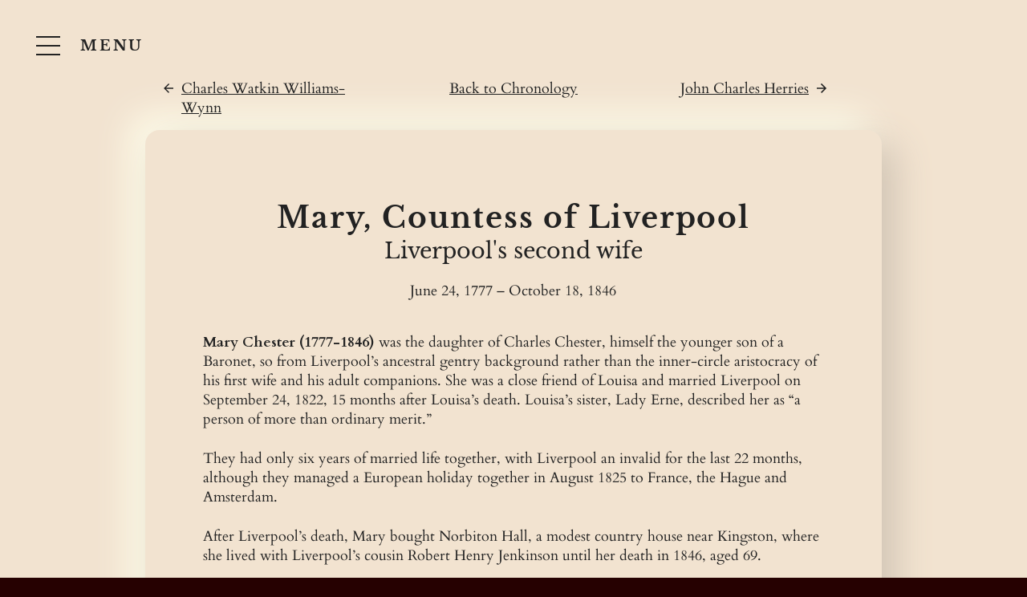

--- FILE ---
content_type: text/html; charset=utf-8
request_url: https://www.lordliverpool.com/chronology/mary-countess-of-liverpool/
body_size: 15156
content:
<!DOCTYPE html><html class="" lang="en"><head><meta charSet="utf-8"/><meta http-equiv="x-ua-compatible" content="ie=edge"/><meta name="viewport" content="width=device-width, initial-scale=1, shrink-to-fit=no"/><style id="typography.js">html{font-family:sans-serif;-ms-text-size-adjust:100%;-webkit-text-size-adjust:100%}body{margin:0}article,aside,details,figcaption,figure,footer,header,main,menu,nav,section,summary{display:block}audio,canvas,progress,video{display:inline-block}audio:not([controls]){display:none;height:0}progress{vertical-align:baseline}[hidden],template{display:none}a{background-color:transparent;}a:active,a:hover{outline-width:0}abbr[title]{border-bottom:none;text-decoration:underline;text-decoration:underline dotted}b,strong{font-weight:inherit;font-weight:bolder}dfn{font-style:italic}h1{font-size:2em;margin:.67em 0}mark{background-color:#ff0;color:#000}small{font-size:80%}sub,sup{font-size:75%;line-height:0;position:relative;vertical-align:baseline}sub{bottom:-.25em}sup{top:-.5em}img{border-style:none}svg:not(:root){overflow:hidden}code,kbd,pre,samp{font-family:monospace,monospace;font-size:1em}figure{margin:1em 40px}hr{box-sizing:content-box;height:0;overflow:visible}button,input,optgroup,select,textarea{font:inherit;margin:0}optgroup{font-weight:700}button,input{overflow:visible}button,select{text-transform:none}[type=reset],[type=submit],button,html [type=button]{-webkit-appearance:button}[type=button]::-moz-focus-inner,[type=reset]::-moz-focus-inner,[type=submit]::-moz-focus-inner,button::-moz-focus-inner{border-style:none;padding:0}[type=button]:-moz-focusring,[type=reset]:-moz-focusring,[type=submit]:-moz-focusring,button:-moz-focusring{outline:1px dotted ButtonText}fieldset{border:1px solid silver;margin:0 2px;padding:.35em .625em .75em}legend{box-sizing:border-box;color:inherit;display:table;max-width:100%;padding:0;white-space:normal}textarea{overflow:auto}[type=checkbox],[type=radio]{box-sizing:border-box;padding:0}[type=number]::-webkit-inner-spin-button,[type=number]::-webkit-outer-spin-button{height:auto}[type=search]{-webkit-appearance:textfield;outline-offset:-2px}[type=search]::-webkit-search-cancel-button,[type=search]::-webkit-search-decoration{-webkit-appearance:none}::-webkit-input-placeholder{color:inherit;opacity:.54}::-webkit-file-upload-button{-webkit-appearance:button;font:inherit}html{font:112.5%/1.38 'Cardo','Garamond','Times New Roman',serif;box-sizing:border-box;overflow-y:scroll;}*{box-sizing:inherit;}*:before{box-sizing:inherit;}*:after{box-sizing:inherit;}body{color:inherit;font-family:'Cardo','Garamond','Times New Roman',serif;font-weight:400;word-wrap:break-word;font-kerning:normal;-moz-font-feature-settings:"kern", "liga", "clig", "calt";-ms-font-feature-settings:"kern", "liga", "clig", "calt";-webkit-font-feature-settings:"kern", "liga", "clig", "calt";font-feature-settings:"kern", "liga", "clig", "calt";}img{max-width:100%;margin-left:0;margin-right:0;margin-top:0;padding-bottom:0;padding-left:0;padding-right:0;padding-top:0;margin-bottom:1.38rem;}h1{margin-left:0;margin-right:0;margin-top:0;padding-bottom:0;padding-left:0;padding-right:0;padding-top:0;margin-bottom:1.38rem;color:inherit;font-family:'Libre Baskerville','Georgia Pro','georgia','Times New Roman',serif;font-weight:700;text-rendering:optimizeLegibility;font-size:2rem;line-height:1.1;}h2{margin-left:0;margin-right:0;margin-top:0;padding-bottom:0;padding-left:0;padding-right:0;padding-top:0;margin-bottom:1.38rem;color:inherit;font-family:'Libre Baskerville','Georgia Pro','georgia','Times New Roman',serif;font-weight:700;text-rendering:optimizeLegibility;font-size:1.51572rem;line-height:1.1;}h3{margin-left:0;margin-right:0;margin-top:0;padding-bottom:0;padding-left:0;padding-right:0;padding-top:0;margin-bottom:1.38rem;color:inherit;font-family:'Libre Baskerville','Georgia Pro','georgia','Times New Roman',serif;font-weight:700;text-rendering:optimizeLegibility;font-size:1.31951rem;line-height:1.1;}h4{margin-left:0;margin-right:0;margin-top:0;padding-bottom:0;padding-left:0;padding-right:0;padding-top:0;margin-bottom:1.38rem;color:inherit;font-family:'Libre Baskerville','Georgia Pro','georgia','Times New Roman',serif;font-weight:700;text-rendering:optimizeLegibility;font-size:1rem;line-height:1.1;}h5{margin-left:0;margin-right:0;margin-top:0;padding-bottom:0;padding-left:0;padding-right:0;padding-top:0;margin-bottom:1.38rem;color:inherit;font-family:'Libre Baskerville','Georgia Pro','georgia','Times New Roman',serif;font-weight:700;text-rendering:optimizeLegibility;font-size:0.87055rem;line-height:1.1;}h6{margin-left:0;margin-right:0;margin-top:0;padding-bottom:0;padding-left:0;padding-right:0;padding-top:0;margin-bottom:1.38rem;color:inherit;font-family:'Libre Baskerville','Georgia Pro','georgia','Times New Roman',serif;font-weight:700;text-rendering:optimizeLegibility;font-size:0.81225rem;line-height:1.1;}hgroup{margin-left:0;margin-right:0;margin-top:0;padding-bottom:0;padding-left:0;padding-right:0;padding-top:0;margin-bottom:1.38rem;}ul{margin-left:1.38rem;margin-right:0;margin-top:0;padding-bottom:0;padding-left:0;padding-right:0;padding-top:0;margin-bottom:1.38rem;list-style-position:outside;list-style-image:none;}ol{margin-left:1.38rem;margin-right:0;margin-top:0;padding-bottom:0;padding-left:0;padding-right:0;padding-top:0;margin-bottom:1.38rem;list-style-position:outside;list-style-image:none;}dl{margin-left:0;margin-right:0;margin-top:0;padding-bottom:0;padding-left:0;padding-right:0;padding-top:0;margin-bottom:1.38rem;}dd{margin-left:0;margin-right:0;margin-top:0;padding-bottom:0;padding-left:0;padding-right:0;padding-top:0;margin-bottom:1.38rem;}p{margin-left:0;margin-right:0;margin-top:0;padding-bottom:0;padding-left:0;padding-right:0;padding-top:0;margin-bottom:1.38rem;}figure{margin-left:0;margin-right:0;margin-top:0;padding-bottom:0;padding-left:0;padding-right:0;padding-top:0;margin-bottom:1.38rem;}pre{margin-left:0;margin-right:0;margin-top:0;padding-bottom:0;padding-left:0;padding-right:0;padding-top:0;margin-bottom:1.38rem;font-size:0.85rem;line-height:1.38rem;}table{margin-left:0;margin-right:0;margin-top:0;padding-bottom:0;padding-left:0;padding-right:0;padding-top:0;margin-bottom:1.38rem;font-size:1rem;line-height:1.38rem;border-collapse:collapse;width:100%;}fieldset{margin-left:0;margin-right:0;margin-top:0;padding-bottom:0;padding-left:0;padding-right:0;padding-top:0;margin-bottom:1.38rem;}blockquote{margin-left:1.38rem;margin-right:1.38rem;margin-top:0;padding-bottom:0;padding-left:0;padding-right:0;padding-top:0;margin-bottom:1.38rem;}form{margin-left:0;margin-right:0;margin-top:0;padding-bottom:0;padding-left:0;padding-right:0;padding-top:0;margin-bottom:1.38rem;}noscript{margin-left:0;margin-right:0;margin-top:0;padding-bottom:0;padding-left:0;padding-right:0;padding-top:0;margin-bottom:1.38rem;}iframe{margin-left:0;margin-right:0;margin-top:0;padding-bottom:0;padding-left:0;padding-right:0;padding-top:0;margin-bottom:1.38rem;}hr{margin-left:0;margin-right:0;margin-top:0;padding-bottom:0;padding-left:0;padding-right:0;padding-top:0;margin-bottom:calc(1.38rem - 1px);background:hsla(0,0%,0%,0.2);border:none;height:1px;}address{margin-left:0;margin-right:0;margin-top:0;padding-bottom:0;padding-left:0;padding-right:0;padding-top:0;margin-bottom:1.38rem;}b{font-weight:700;}strong{font-weight:700;}dt{font-weight:700;}th{font-weight:700;}li{margin-bottom:calc(1.38rem / 2);}ol li{padding-left:0;}ul li{padding-left:0;}li > ol{margin-left:1.38rem;margin-bottom:calc(1.38rem / 2);margin-top:calc(1.38rem / 2);}li > ul{margin-left:1.38rem;margin-bottom:calc(1.38rem / 2);margin-top:calc(1.38rem / 2);}blockquote *:last-child{margin-bottom:0;}li *:last-child{margin-bottom:0;}p *:last-child{margin-bottom:0;}li > p{margin-bottom:calc(1.38rem / 2);}code{font-size:0.85rem;line-height:1.38rem;}kbd{font-size:0.85rem;line-height:1.38rem;}samp{font-size:0.85rem;line-height:1.38rem;}abbr{border-bottom:1px dotted hsla(0,0%,0%,0.5);cursor:help;}acronym{border-bottom:1px dotted hsla(0,0%,0%,0.5);cursor:help;}abbr[title]{border-bottom:1px dotted hsla(0,0%,0%,0.5);cursor:help;text-decoration:none;}thead{text-align:left;}td,th{text-align:left;border-bottom:1px solid hsla(0,0%,0%,0.12);font-feature-settings:"tnum";-moz-font-feature-settings:"tnum";-ms-font-feature-settings:"tnum";-webkit-font-feature-settings:"tnum";padding-left:0.92rem;padding-right:0.92rem;padding-top:0.69rem;padding-bottom:calc(0.69rem - 1px);}th:first-child,td:first-child{padding-left:0;}th:last-child,td:last-child{padding-right:0;}h1,h2,h3,h4,h5,h6{letter-spacing:.05em;}</style><meta name="generator" content="Gatsby 5.10.0"/><meta name="theme-color" content="#260101"/><meta id="meta-description" name="description" content="Mary Chester (1777-1846) was the daughter of Charles Chester, himself the younger son of a Baronet, so from Liverpool’s ancestral gentry background rather than…" data-gatsby-head="true"/><meta id="meta-author" name="author" content="Martin Hutchinson" data-gatsby-head="true"/><meta id="og-title" name="og:title" content="Mary, Countess of Liverpool" data-gatsby-head="true"/><meta id="og-description" name="og:description" content="Mary Chester (1777-1846) was the daughter of Charles Chester, himself the younger son of a Baronet, so from Liverpool’s ancestral gentry background rather than…" data-gatsby-head="true"/><meta id="og-type" name="og:type" content="article" data-gatsby-head="true"/><meta id="og-image" name="og:image" content="/static/0d1a54dd140d492a76a14019264b3441/3fcd8/liverpoolherobg.png" data-gatsby-head="true"/><meta id="twitter-image" name="twitter:image" content="/static/0d1a54dd140d492a76a14019264b3441/3fcd8/liverpoolherobg.png" data-gatsby-head="true"/><meta id="twitter-card" name="twitter:card" content="summary" data-gatsby-head="true"/><meta id="twitter-creator" name="twitter:creator" content="Martin Hutchinson" data-gatsby-head="true"/><meta id="twitter-title" name="twitter:title" content="Mary, Countess of Liverpool" data-gatsby-head="true"/><meta id="twitter-description" name="twitter:description" content="Mary Chester (1777-1846) was the daughter of Charles Chester, himself the younger son of a Baronet, so from Liverpool’s ancestral gentry background rather than…" data-gatsby-head="true"/><meta id="article-author" name="article:author" content="https://www.lordliverpool.com/author" data-gatsby-head="true"/><meta id="article-section" name="article:section" content="Miscellany" data-gatsby-head="true"/><style data-href="/styles.2a004a90d9a434404203.css" data-identity="gatsby-global-css">.StructHeader-module--header--fcb6e{position:fixed;z-index:999999}.StructHeader-module--menu-button--d9f17{align-items:center;background-color:#0000;border:0;color:#f7f7f7;cursor:pointer;display:flex;flex-direction:row;justify-content:center;margin:1rem 0 0 1rem;padding:1rem;position:absolute;transition:.2s cubic-bezier(.65,.05,.36,1);z-index:1001}@media(max-width:1024px){.StructHeader-module--menu-button--d9f17{margin:.5rem 0 0 .5rem}}@media(max-width:768px){.StructHeader-module--menu-button--d9f17{margin:0;padding:1rem .5rem .5rem 1rem}}@media(max-width:380px){.StructHeader-module--menu-button--d9f17{padding:.5rem}}.StructHeader-module--menu-button--d9f17:focus{outline:0}.StructHeader-module--menu-button-dark--37f3e{color:#222}@media(max-width:1550px){.StructHeader-module--menu-button-mini--40fee{margin:.5rem 0 0 .5rem}}@media(max-width:1200px){.StructHeader-module--menu-button-mini--40fee{margin:0;padding:1rem .5rem .5rem 1rem}.StructHeader-module--menu-button-mini--40fee .StructHeader-module--menu-text--0aeeb{display:none}}@media(max-width:768px){.StructHeader-module--menu-button-mini--40fee{padding:.5rem}}.StructHeader-module--menu-bars--6b5e5{display:inline-block}.StructHeader-module--menu-bar-line--b803c{background-color:#f7f7f7;display:block;height:2px;margin:9px 1.4rem 9px 9px;transition:.2s cubic-bezier(.65,.05,.36,1);width:30px}@media(max-width:768px){.StructHeader-module--menu-bar-line--b803c{margin-right:.7rem}}@media(max-width:380px){.StructHeader-module--menu-bar-line--b803c{height:1px;margin:7px 1.4rem 7px 7px;width:23px}}.StructHeader-module--menu-bar-line-dark--12954{background-color:#222;display:block}.StructHeader-module--home-button-text--e1c7f,.StructHeader-module--menu-text--0aeeb{font-family:Libre Baskerville,Georgia Pro,georgia,Times New Roman,serif;font-weight:700;letter-spacing:.15em;text-decoration:none;text-transform:uppercase}@media(max-width:768px){.StructHeader-module--home-button-text--e1c7f,.StructHeader-module--menu-text--0aeeb{font-size:90%}}@media(max-width:576px){.StructHeader-module--home-button-text--e1c7f,.StructHeader-module--menu-text--0aeeb{left:0;padding:8px;position:absolute;top:-100vh;z-index:100}.StructHeader-module--home-button-text--e1c7f:focus,.StructHeader-module--menu-text--0aeeb:focus{top:0}}.StructHeader-module--menu-text--0aeeb{float:right}.StructHeader-module--menu-text-close--4fc17{display:none}.StructHeader-module--overlay-navigation--432ca{background-color:#0000;display:none;height:100%;overflow:hidden;position:fixed;width:100%}.StructHeader-module--menu-input--a61f1{display:none}.StructHeader-module--menu-input--a61f1:checked~.StructHeader-module--overlay-navigation--432ca{display:block}.StructHeader-module--menu-input--a61f1:checked~.StructHeader-module--menu-button--d9f17{color:#222}.StructHeader-module--menu-input--a61f1:checked~.StructHeader-module--menu-button--d9f17 .StructHeader-module--menu-text-open--a9af3{display:none}.StructHeader-module--menu-input--a61f1:checked~.StructHeader-module--menu-button--d9f17 .StructHeader-module--menu-text-close--4fc17{display:inline}.StructHeader-module--menu-input--a61f1:checked~.StructHeader-module--menu-button--d9f17 .StructHeader-module--menu-bar-line--b803c{background-color:#222}.StructHeader-module--menu-input--a61f1:checked~.StructHeader-module--menu-button--d9f17 .StructHeader-module--menu-bar-line--b803c:first-child{transform:rotate(-45deg) translate(-6px,9px)}@media(max-width:380px){.StructHeader-module--menu-input--a61f1:checked~.StructHeader-module--menu-button--d9f17 .StructHeader-module--menu-bar-line--b803c:first-child{transform:rotate(-45deg) translate(-4px,7px)}}.StructHeader-module--menu-input--a61f1:checked~.StructHeader-module--menu-button--d9f17 .StructHeader-module--menu-bar-line--b803c:nth-child(2){opacity:0}.StructHeader-module--menu-input--a61f1:checked~.StructHeader-module--menu-button--d9f17 .StructHeader-module--menu-bar-line--b803c:last-child{transform:rotate(45deg) translate(-6px,-9px)}@media(max-width:380px){.StructHeader-module--menu-input--a61f1:checked~.StructHeader-module--menu-button--d9f17 .StructHeader-module--menu-bar-line--b803c:last-child{transform:rotate(45deg) translate(-4px,-8px)}}.StructHeader-module--nav--8db0a{align-content:center;align-items:center;display:grid;grid-template-columns:repeat(5,minmax(0,1fr));grid-template-rows:100%;height:100%;justify-content:space-between;left:50%;position:absolute;top:50%;transform:translate(-50%,-50%);width:100%;z-index:1000}@media(max-width:1024px){.StructHeader-module--nav--8db0a{grid-template-columns:100%;grid-template-rows:repeat(5,minmax(0,1fr))}}.StructHeader-module--home-button-link--c63df{align-items:center;color:#222;display:flex;flex-direction:row;justify-content:center;margin:1rem 1rem 0 0;padding:1rem;position:absolute;right:0;text-decoration:none;top:0;transition:.2s cubic-bezier(.65,.05,.36,1);z-index:1001}@media(max-width:1024px){.StructHeader-module--home-button-link--c63df{margin:.5rem .5rem 0 0}}@media(max-width:768px){.StructHeader-module--home-button-link--c63df{margin:0;padding:1rem 1rem .5rem .5rem}}@media(max-width:380px){.StructHeader-module--home-button-link--c63df{padding:.5rem}}.StructHeader-module--home-button-icon--72b8c{font-size:40px;margin:4px 9px 6px 1.1rem}@media(max-width:380px){.StructHeader-module--home-button-icon--72b8c{font-size:30px;margin:1px 7px 5px 1.1rem}}.StructNavLink-module--nav-link--e10d3{animation:StructNavLink-module--menu-come-up--5210b .3s;animation-fill-mode:both;animation-timing-function:cubic-bezier(.22,.61,.36,1);background-color:#f7f7f7;border-right:1px solid #aaa;bottom:-100vh;color:#222;height:100%;position:relative;text-decoration:none;width:100%;will-change:transform}@media(max-width:1024px){.StructNavLink-module--nav-link--e10d3{border-bottom:1px solid #aaa;border-right:0}}.StructNavLink-module--nav-link--e10d3:first-child{animation-delay:0ms}.StructNavLink-module--nav-link--e10d3:nth-child(2){animation-delay:55ms}.StructNavLink-module--nav-link--e10d3:nth-child(3){animation-delay:.11s}.StructNavLink-module--nav-link--e10d3:nth-child(4){animation-delay:165ms}.StructNavLink-module--nav-link--e10d3:nth-child(5){animation-delay:.22s}.StructNavLink-module--nav-link--e10d3:nth-child(6){animation-delay:275ms}.StructNavLink-module--nav-link--e10d3:nth-child(7){animation-delay:.33s}.StructNavLink-module--nav-link--e10d3:nth-child(8){animation-delay:385ms}.StructNavLink-module--nav-link--e10d3:nth-child(9){animation-delay:.44s}.StructNavLink-module--nav-link--e10d3:nth-child(10){animation-delay:495ms}.StructNavLink-module--nav-link--e10d3:last-of-type{border-right:0}.StructNavLink-module--nav-link--e10d3:hover{background-color:#260101;color:#f7f7f7;text-shadow:0 1px 2px #222}.StructNavLink-module--nav-link--e10d3 .StructNavLink-module--nav-link-image--fd965{visibility:hidden}.StructNavLink-module--nav-link--e10d3:hover .StructNavLink-module--nav-link-image--fd965{visibility:visible}@keyframes StructNavLink-module--menu-come-up--5210b{0%{transform:translateY(0)}to{transform:translateY(-100vh)}}.StructNavLink-module--nav-link-container--811fd{display:flex;flex-direction:column;height:100%;justify-content:center;transition:.1s cubic-bezier(.65,.05,.36,1);-webkit-user-select:none;user-select:none;width:100%}.StructNavLink-module--nav-link-image--fd965{height:100%;width:100%;z-index:-1}.StructNavLink-module--nav-header--9b684,.StructNavLink-module--nav-sub-header--6578e{-webkit-backface-visibility:hidden;backface-visibility:hidden;text-align:center}.StructNavLink-module--nav-header--9b684{font-size:1.7vw;grid-row:1;letter-spacing:.15em;margin-bottom:.3rem;text-transform:uppercase}@media(max-width:1024px){.StructNavLink-module--nav-header--9b684{font-size:3vh}}@media(max-width:320px){.StructNavLink-module--nav-header--9b684{font-size:2.4vh}}.StructNavLink-module--nav-sub-header--6578e{font-size:.9vw;font-weight:400;grid-row:1;margin:0}@media(max-width:1200px){.StructNavLink-module--nav-sub-header--6578e{font-size:1vw}}@media(max-width:1024px){.StructNavLink-module--nav-sub-header--6578e{font-size:1.6vh}}@media(max-width:576px){.StructNavLink-module--nav-sub-header--6578e{font-size:1.7vh}}@media(max-width:320px){.StructNavLink-module--nav-sub-header--6578e{font-size:1.6vh}}.StructFooter-module--footer--16ad6{align-items:center;background-color:#130101;color:#f7f7f7;display:flex;justify-content:center;min-height:5vh}@font-face{font-display:swap;font-family:Libre Baskerville;font-style:normal;font-weight:400;src:url(/static/libre-baskerville-latin-400-normal-023e192311fcda1965f68dce2736856f.woff2) format("woff2"),url(/static/libre-baskerville-latin-400-normal-aeb947197dd1adc2889a8c516d7ac911.woff) format("woff");unicode-range:u+00??,u+0131,u+0152-0153,u+02bb-02bc,u+02c6,u+02da,u+02dc,u+0300-0301,u+0303-0304,u+0308-0309,u+0323,u+0329,u+2000-206f,u+2074,u+20ac,u+2122,u+2191,u+2193,u+2212,u+2215,u+feff,u+fffd}@font-face{font-display:swap;font-family:Libre Baskerville;font-style:normal;font-weight:700;src:url(/static/libre-baskerville-latin-700-normal-0e1c7cb3f0c9b9759c0998474970096b.woff2) format("woff2"),url(/static/libre-baskerville-latin-700-normal-7aef61da99a9aa9b33e5c507aeb0ff75.woff) format("woff");unicode-range:u+00??,u+0131,u+0152-0153,u+02bb-02bc,u+02c6,u+02da,u+02dc,u+0300-0301,u+0303-0304,u+0308-0309,u+0323,u+0329,u+2000-206f,u+2074,u+20ac,u+2122,u+2191,u+2193,u+2212,u+2215,u+feff,u+fffd}@font-face{font-display:swap;font-family:Cardo;font-style:normal;font-weight:400;src:url(/static/cardo-latin-400-normal-4911b85d7a3867b3911fc213fa59c90f.woff2) format("woff2"),url(/static/cardo-latin-400-normal-a3fc903c20de90e51735d9cc85876178.woff) format("woff");unicode-range:u+00??,u+0131,u+0152-0153,u+02bb-02bc,u+02c6,u+02da,u+02dc,u+0300-0301,u+0303-0304,u+0308-0309,u+0323,u+0329,u+2000-206f,u+2074,u+20ac,u+2122,u+2191,u+2193,u+2212,u+2215,u+feff,u+fffd}@font-face{font-display:swap;font-family:Cardo;font-style:normal;font-weight:700;src:url(/static/cardo-latin-700-normal-97748bcb064020c369cf1319579287f2.woff2) format("woff2"),url(/static/cardo-latin-700-normal-e6dc1220ebeaa6fb711033801f732592.woff) format("woff");unicode-range:u+00??,u+0131,u+0152-0153,u+02bb-02bc,u+02c6,u+02da,u+02dc,u+0300-0301,u+0303-0304,u+0308-0309,u+0323,u+0329,u+2000-206f,u+2074,u+20ac,u+2122,u+2191,u+2193,u+2212,u+2215,u+feff,u+fffd}html{background-color:#260101}::selection{background:#550003;color:#f7f7f7}.app-body{overflow-x:hidden;overflow-y:hidden}@media(orientation:portrait){.app-body{overflow-y:initial}}.StructLayout-module--content--7ef22{display:flow-root;margin:0 auto}.SinglePost-module--post-container--5f114{align-items:center;background-color:#f2e3d0;display:flex;flex-direction:column;min-height:95vh;padding-bottom:5rem;padding-top:5rem}@media(max-width:1024px){.SinglePost-module--post-container--5f114{padding-top:6rem}}@media(max-width:768px){.SinglePost-module--post-container--5f114{padding-top:8rem}}@media(max-width:576px){.SinglePost-module--post-container--5f114{padding-top:1rem}}.SinglePost-module--single-post--4f7ba{align-items:center;border-radius:1rem;box-shadow:17px 17px 45px #d0c3b3,-17px -17px 45px #ffffed;color:#222;display:flex;flex-direction:column;margin:10vh 2rem 0;max-width:51rem;padding:5rem}@media(max-width:1550px){.SinglePost-module--single-post--4f7ba{padding:5rem 4rem}}@media(max-width:1200px){.SinglePost-module--single-post--4f7ba{margin:10vh 2rem 0;place-self:center}}@media(max-width:768px){.SinglePost-module--single-post--4f7ba{margin:10vh 1rem 0;padding:4rem 2rem 3rem}}@media(max-width:576px){.SinglePost-module--single-post--4f7ba{border-radius:0;margin:10vh 0 0;padding:3rem 1rem 2rem}}@media(max-width:320px){.SinglePost-module--single-post--4f7ba{padding:4rem .5rem 2rem}}@media(max-height:550px){.SinglePost-module--single-post--4f7ba{margin-top:15vh}}.SinglePost-module--single-post--4f7ba h2:not(.SinglePost-module--subtitle--a5632,.SinglePost-module--extra-header-text--33cea){border-bottom:1px solid #bfaaaa;width:100%}.SinglePost-module--single-post--4f7ba ul{list-style-type:circle}.SinglePost-module--nav-links--aaed5{display:grid;grid-template:"Left Middle Right" 1fr/1fr 1fr 1fr;justify-items:center;max-width:51rem;padding:1.5rem;position:absolute;top:0;width:100%}@media(max-width:1550px){.SinglePost-module--nav-links--aaed5{top:4rem}}@media(max-width:576px){.SinglePost-module--nav-links--aaed5{align-items:center;grid-template-areas:"Middle" "Left" "Right";grid-template-columns:1fr;position:relative;row-gap:1rem;top:-2rem}}.SinglePost-module--nav-links--aaed5 a{color:#222;padding:0 1rem .5rem;position:relative;text-decoration:underline}.SinglePost-module--arrow-next--32c70,.SinglePost-module--arrow-prev--e474f{position:absolute;top:2px}.SinglePost-module--arrow-prev--e474f{left:-.4rem}.SinglePost-module--arrow-next--32c70{right:-.4rem}.SinglePost-module--link-prev--505d9{grid-area:Left}.SinglePost-module--link-up--69ca6{grid-area:Middle;text-align:center}.SinglePost-module--link-next--e650f{grid-area:Right;text-align:right}.SinglePost-module--headings--b37f1{margin-bottom:1rem;text-align:center}.SinglePost-module--successive-headings--2078f{margin-bottom:.4rem}.SinglePost-module--title--d0bb3{width:auto}.SinglePost-module--subtitle--a5632{font-weight:400;letter-spacing:0}.SinglePost-module--extra-header-text--33cea{font-family:Cardo,Garamond,Times New Roman,serif;font-size:1rem;font-weight:400;letter-spacing:0;line-height:1.1;text-rendering:optimizeLegibility}.SinglePost-module--post-image--456a8{margin-bottom:2.38rem;max-width:30rem;width:100%}.SinglePost-module--post-content--f2548{text-align:left}.SinglePost-module--post-content--f2548 a{color:#222;font-style:italic;position:relative}.SinglePost-module--post-content--f2548 a:after,.SinglePost-module--post-content--f2548 a:before{background-color:#222;bottom:4px;content:"";height:1px;margin:0;opacity:0;position:absolute;transition:all .15s cubic-bezier(.65,.05,.36,1);width:0}.SinglePost-module--post-content--f2548 a:before{left:50%}.SinglePost-module--post-content--f2548 a:after{right:50%}.SinglePost-module--post-content--f2548 a:hover{cursor:pointer}.SinglePost-module--post-content--f2548 a:hover:after,.SinglePost-module--post-content--f2548 a:hover:before{opacity:1;width:50%}.SinglePost-module--post-meta--9bb1b{box-shadow:none}.Chronology-module--chronology--c9f2b{background-color:#051926;display:grid;grid-template-areas:"FilterMenu" "Cards" "Timeline";grid-template-columns:100%;position:fixed;width:100vw}@media(orientation:portrait){.Chronology-module--chronology--c9f2b{grid-template-rows:60px 1fr;height:100%;min-height:100vh}}@media(orientation:portrait)and (max-height:750px){.Chronology-module--chronology--c9f2b{grid-template-rows:45px 1fr}}@media(orientation:landscape){.Chronology-module--chronology--c9f2b{grid-template-rows:60px 1fr 90px;height:100vh}}@media(orientation:landscape)and (max-height:750px){.Chronology-module--chronology--c9f2b{grid-template-rows:45px 1fr 50px}}.Chronology-module--card-container-wrapper--884df{-ms-overflow-style:none;grid-area:Cards;height:100vw;scrollbar-width:none;transform-origin:top left;will-change:scroll-position;z-index:-1}.Chronology-module--card-container-wrapper--884df::-webkit-scrollbar{display:none}@media(orientation:landscape){.Chronology-module--card-container-wrapper--884df{min-width:100vh;overflow-x:hidden;overflow-y:scroll;padding-right:45px;position:absolute;top:40px;transform:rotate(-90deg) translateX(-100vh)}}@media(orientation:landscape)and (max-height:750px){.Chronology-module--card-container-wrapper--884df{top:30px}}@media(orientation:landscape)and (max-height:650px){.Chronology-module--card-container-wrapper--884df{top:20px}}@media(orientation:landscape)and (max-height:400px){.Chronology-module--card-container-wrapper--884df{top:10px}}@media(orientation:portrait){.Chronology-module--card-container-wrapper--884df{min-height:100vh;min-width:auto;overflow-x:hidden;overflow-y:scroll;padding-right:0;position:relative;top:-60px;transform:none;width:100vw}}@media(orientation:portrait)and (max-height:750px){.Chronology-module--card-container-wrapper--884df{top:-45px}}.Chronology-module--card-container--f4da6{display:flex;transform-origin:top left}@media(orientation:landscape){.Chronology-module--card-container--f4da6{align-items:center;flex-direction:row;transform:rotate(90deg) translateY(-100vh)}}@media(orientation:portrait){.Chronology-module--card-container--f4da6{align-items:normal;flex-direction:column;transform:none}}@media(orientation:landscape){.Chronology-module--buffer--f3f3d{height:70vh;width:10vw}}@media(orientation:portrait){.Chronology-module--buffer--f3f3d{height:120px;width:80vw}}@media(orientation:portrait)and (max-height:750px){.Chronology-module--buffer--f3f3d{height:90px}}.ChronoFilterMenu-module--filter-menu--348fa{align-items:center;background:#051926;border-bottom:1px solid #0a314a;border-radius:0 0 1rem 1rem;box-shadow:7px 7px 14px #020a0f,-7px -7px 14px #08283d;color:#f7f7f7;display:flex;flex-direction:row;grid-area:FilterMenu;justify-content:space-around;margin:0 250px;transition:.1s cubic-bezier(.65,.05,.36,1);z-index:9}@media(max-width:1550px){.ChronoFilterMenu-module--filter-menu--348fa{margin:0 200px}}@media(max-width:1200px){.ChronoFilterMenu-module--filter-menu--348fa{margin:0 100px}}@media(max-width:1024px){.ChronoFilterMenu-module--filter-menu--348fa{margin:0 4.5rem}}@media(max-width:768px){.ChronoFilterMenu-module--filter-menu--348fa{display:flex;flex-direction:column;height:-webkit-max-content;height:max-content;min-height:100%;overflow-y:hidden;position:relative;top:0;z-index:99999}}.ChronoFilterMenu-module--filter-menu-mobile--e9bd8{align-items:center;display:flex;flex-direction:row;justify-content:space-around;transition:.1s cubic-bezier(.65,.05,.36,1);width:100%}@media(max-width:768px){.ChronoFilterMenu-module--filter-menu-mobile--e9bd8{box-sizing:initial;display:block;height:0;margin:0 auto;padding:0;text-align:center;transform:translateY(-100vh);width:-webkit-max-content;width:max-content;will-change:transform}.ChronoFilterMenu-module--filter-menu-mobile--e9bd8 .ChronoFilterMenu-module--filter-menu-link--aa299{margin-top:.5rem}}.ChronoFilterMenu-module--filter-menu-link--aa299{-webkit-appearance:initial;appearance:none;background-color:#0000;border:0;border-radius:.5rem;color:#f7f7f7;cursor:pointer;display:block;font-family:Libre Baskerville,Georgia Pro,georgia,Times New Roman,serif;font-size:1.3195079108rem;font-weight:400;letter-spacing:0;line-height:1.1;margin:0;padding:.6rem 2rem;transition:.1s cubic-bezier(.65,.05,.36,1);z-index:999}@media(max-height:750px){.ChronoFilterMenu-module--filter-menu-link--aa299{font-size:1.05rem;padding:.5rem 1rem}}@media(max-width:1024px){.ChronoFilterMenu-module--filter-menu-link--aa299{font-size:1.05rem;padding:.5rem 1rem}}@media(max-width:768px){.ChronoFilterMenu-module--filter-menu-link--aa299{margin:0 auto;width:-webkit-max-content;width:max-content}}.ChronoFilterMenu-module--filter-menu-link--aa299:hover{box-shadow:inset -3px -3px 6px #020b11,inset 3px 3px 6px #08273b,0 0 0 #222}.ChronoFilterMenu-module--filter-menu-input--bc7d9:checked~.ChronoFilterMenu-module--filter-menu-button-container--e7c40>.ChronoFilterMenu-module--filter-menu-link--aa299,.ChronoFilterMenu-module--selected-link--9524e{box-shadow:inset 3px 3px 6px #020a0f,inset -3px -3px 6px #08283d,0 0 0 #222;color:#f2e3d0}.ChronoFilterMenu-module--filter-menu-input--bc7d9:checked~.ChronoFilterMenu-module--filter-menu-button-container--e7c40>.ChronoFilterMenu-module--filter-menu-link--aa299:hover,.ChronoFilterMenu-module--selected-link--9524e:hover{box-shadow:inset 3px 3px 6px #020a0f,inset -3px -3px 6px #08283d,0 0 0 #222}.ChronoFilterMenu-module--filter-menu-input--bc7d9{display:none}@media(max-width:768px){.ChronoFilterMenu-module--filter-menu-input--bc7d9:checked~.ChronoFilterMenu-module--filter-menu-mobile--e9bd8{height:100%;padding:0 0 1rem;transform:translateY(0)}}.ChronoFilterMenu-module--filter-menu-button-container--e7c40{display:none}@media(max-width:768px){.ChronoFilterMenu-module--filter-menu-button-container--e7c40{display:block}}.ChronoTimeline-module--timeline--4df2b{align-items:flex-end;color:#f7f7f7;display:flex;flex-direction:row;grid-area:Timeline;justify-content:space-around}@media(orientation:portrait){.ChronoTimeline-module--timeline--4df2b{display:none}}.ChronoTimeline-module--area-grabber--dd627{background:#f7f7f74d;box-shadow:inset -4px -4px 8px #c6c6c666,inset 4px 4px 8px #fff6,0 0 0 #222;cursor:grab;height:50px;left:0;position:absolute;transition:width .1s cubic-bezier(.65,.05,.36,1);-webkit-user-select:none;user-select:none;will-change:width,transform;z-index:9999}@media(orientation:landscape)and (max-height:650px){.ChronoTimeline-module--area-grabber--dd627{height:30px}}.ChronoTimeline-module--is-user-dragging--7ab31{cursor:ew-resize}.ChronoTimeline-module--year--71199{color:#f2e3d0;font-family:Libre Baskerville,Georgia Pro,georgia,Times New Roman,serif;font-size:2.25rem;font-style:italic;position:absolute;top:calc(-2.25rem - 4px);transition:opacity .2s cubic-bezier(.65,.05,.36,1);-webkit-user-select:none;user-select:none;white-space:nowrap;will-change:transform}@media(orientation:landscape)and (max-height:750px){.ChronoTimeline-module--year--71199{font-size:1.75rem;opacity:.3;top:calc(-1.75rem - 3px)}}@media(orientation:landscape)and (max-height:650px){.ChronoTimeline-module--year--71199{font-size:1.5rem;top:calc(-1.5rem - 2px)}}@media(orientation:landscape)and (max-height:750px){.ChronoTimeline-module--area-grabber--dd627:hover .ChronoTimeline-module--year--71199,.ChronoTimeline-module--is-scrolling--4c5d1 .ChronoTimeline-module--year--71199{opacity:1}}.ChronoTimeline-module--tick--fdc83{background:#051926;box-shadow:1px 1px 2px #000,-1px -1px 2px #125885;height:35px;width:3px}@media(orientation:landscape)and (max-height:650px){.ChronoTimeline-module--tick--fdc83{height:15px}}.ChronoTimeline-module--tick--fdc83:nth-of-type(2n){height:25px}@media(orientation:landscape)and (max-height:650px){.ChronoTimeline-module--tick--fdc83:nth-of-type(2n){height:5px}}.ChronoCard-module--card--c5f79{animation-duration:0ms;animation-fill-mode:both;animation-timing-function:cubic-bezier(.65,.05,.36,1);background-color:#030e15;border-radius:.5rem;box-shadow:12px 12px 25px #010508,-12px -12px 25px #092d44;box-sizing:border-box;color:#f7f7f7;display:grid;grid-template-columns:100%;grid-template-rows:1fr 35px;overflow:hidden;transition:none}@media(orientation:landscape){.ChronoCard-module--card--c5f79{animation-name:ChronoCard-module--card-scalex-to-show--95437;margin:0 100px 0 0;max-height:calc(100vh - 215px);width:53.8461538462vh;will-change:transform,width,margin}}@media(orientation:landscape)and (max-height:750px){.ChronoCard-module--card--c5f79{max-height:calc(100vh - 145px)}}@media(orientation:landscape)and (max-height:650px){.ChronoCard-module--card--c5f79{animation-name:ChronoCard-module--card-scalex-to-show-shorter--15de6;box-shadow:10px 10px 15px #010508,-10px -10px 15px #092d44;grid-template-rows:1fr 17px;margin:0 75px 0 0;max-height:calc(100vh - 108px);width:63.6363636364vh}}@media(orientation:landscape)and (max-height:400px){.ChronoCard-module--card--c5f79{animation-name:ChronoCard-module--card-scalex-to-show-ultratiny--d5dbb;box-shadow:8px 8px 12px #010508,-8px -8px 12px #092d44;margin:0 60px 0 0;max-height:calc(100vh - 65px);width:77.7777777778vh}}@media(orientation:portrait){.ChronoCard-module--card--c5f79{animation-name:ChronoCard-module--card-scaley-to-show--f1b14;margin:0 auto 100px;max-height:100%;width:75vw;will-change:transform,height,margin}}@media(orientation:portrait)and (max-width:1024px){.ChronoCard-module--card--c5f79{width:80vw}}@media(orientation:portrait)and (max-width:768px){.ChronoCard-module--card--c5f79{width:85vw}}@media(orientation:portrait)and (max-width:576px){.ChronoCard-module--card--c5f79{width:90vw}}@media(orientation:landscape){.ChronoCard-module--hidden--2fdd5{animation-name:ChronoCard-module--card-scalex-to-hide--1d36d}}@media(orientation:landscape)and (max-height:650px){.ChronoCard-module--hidden--2fdd5{animation-name:ChronoCard-module--card-scalex-to-hide-shorter--8c5a4;animation-name:ChronoCard-module--card-scalex-to-hide-ultratiny--540bf}}@media(orientation:portrait){.ChronoCard-module--hidden--2fdd5{animation-name:ChronoCard-module--card-scaley-to-hide--9063b}}.ChronoCard-module--animate--27eff{animation-duration:.2s}.ChronoCard-module--inner--09b28{border:35px solid #0000;box-sizing:border-box;display:grid;grid-area:1/1/3/2;grid-template:"Image" minmax(0,-webkit-max-content) "TextContainer" minmax(0,-webkit-min-content)/1fr;grid-template:"Image" minmax(0,max-content) "TextContainer" minmax(0,min-content)/1fr;overflow-y:auto;scrollbar-color:#f7f7f7 #030e15;scrollbar-width:thin}.ChronoCard-module--inner--09b28::-webkit-scrollbar{width:11px}.ChronoCard-module--inner--09b28::-webkit-scrollbar-track{background:#030e15}.ChronoCard-module--inner--09b28::-webkit-scrollbar-thumb{background-color:#f7f7f7;border:3px solid #030e15;border-radius:6px}@media(orientation:landscape){.ChronoCard-module--inner--09b28{width:53.8461538462vh}}@media(orientation:landscape)and (max-height:650px){.ChronoCard-module--inner--09b28{border:17px solid #0000;width:63.6363636364vh}}@media(orientation:landscape)and (max-height:400px){.ChronoCard-module--inner--09b28{width:77.7777777778vh}}@media(orientation:portrait){.ChronoCard-module--inner--09b28{width:100%}}.ChronoCard-module--text-container--1a261{grid-area:TextContainer}.ChronoCard-module--header--d6cf0{font-size:1.5157165665rem;outline:none;text-align:center;word-break:break-word}@media(orientation:landscape)and (max-height:550px){.ChronoCard-module--header--d6cf0{font-size:1.3195079108rem}}@media(orientation:landscape)and (max-height:400px){.ChronoCard-module--header--d6cf0{font-size:1rem}}.ChronoCard-module--title-link--df0ff{color:#f7f7f7;margin-bottom:1.38rem}@media(max-height:550px){.ChronoCard-module--title-link--df0ff{margin-bottom:1.2rem}}@media(max-height:400px){.ChronoCard-module--title-link--df0ff{margin-bottom:1rem}}.ChronoCard-module--title-link--df0ff .ChronoCard-module--image--17648{margin-bottom:0}.ChronoCard-module--header-no-image--bd70e{margin-top:0}.ChronoCard-module--image--17648{grid-area:Image;margin-bottom:1.38rem;max-height:100%;object-fit:contain;object-position:center 35%;outline:none;width:100%}@media(max-height:550px){.ChronoCard-module--image--17648{margin-bottom:1.2rem}}@media(max-height:400px){.ChronoCard-module--image--17648{margin-bottom:1rem}}.ChronoCard-module--text--e7ef8{color:#e5e5e5;text-align:justify;white-space:break-spaces}@media(orientation:landscape)and (max-height:400px){.ChronoCard-module--text--e7ef8{font-size:.8010698776rem;margin-bottom:1rem}}.ChronoCard-module--display-date--65301{align-self:center;font-size:.8705505633rem;grid-area:2/1/3/2;overflow:hidden;text-align:center;text-transform:uppercase;width:53.8461538462vh}@media(orientation:landscape)and (max-height:650px){.ChronoCard-module--display-date--65301{width:63.6363636364vh}}@media(orientation:landscape)and (max-height:550px){.ChronoCard-module--display-date--65301{font-size:2.9vh}}@media(orientation:landscape)and (max-height:400px){.ChronoCard-module--display-date--65301{width:77.7777777778vh}}@keyframes ChronoCard-module--card-scalex-to-hide--1d36d{0%{margin:0 100px 0 0;transform:scaleX(1);width:53.8461538462vh}49.9%{margin:0 100px 0 0;width:53.8461538462vh}50%{margin:0 50px 0 0;width:26.9230769231vh}99.9%{margin:0 50px 0 0;transform:scaleX(0);width:26.9230769231vh}to{margin:0;width:0}}@keyframes ChronoCard-module--card-scalex-to-show--95437{0%{margin:0;transform:scaleX(0);width:0}49.9%{margin:0;width:0}50%{margin:0 50px 0 0;width:26.9230769231vh}99.9%{margin:0 50px 0 0;transform:scaleX(1);width:26.9230769231vh}to{margin:0 100px 0 0;width:53.8461538462vh}}@keyframes ChronoCard-module--card-scalex-to-hide-shorter--8c5a4{0%{margin:0 75px 0 0;transform:scaleX(1);width:63.6363636364vh}49.9%{margin:0 75px 0 0;width:63.6363636364vh}50%{margin:0 37.5px 0 0;width:31.8181818182vh}99.9%{margin:0 37.5px 0 0;transform:scaleX(0);width:31.8181818182vh}to{margin:0;width:0}}@keyframes ChronoCard-module--card-scalex-to-show-shorter--15de6{0%{margin:0;transform:scaleX(0);width:0}49.9%{margin:0;width:0}50%{margin:0 37.5px 0 0;width:31.8181818182vh}99.9%{margin:0 37.5px 0 0;transform:scaleX(1);width:31.8181818182vh}to{margin:0 75px 0 0;width:63.6363636364vh}}@keyframes ChronoCard-module--card-scalex-to-hide-ultratiny--540bf{0%{margin:0 60px 0 0;transform:scaleX(1);width:77.7777777778vh}49.9%{margin:0 60px 0 0;width:77.7777777778vh}50%{margin:0 30px 0 0;width:38.8888888889vh}99.9%{margin:0 30px 0 0;transform:scaleX(0);width:38.8888888889vh}to{margin:0;width:0}}@keyframes ChronoCard-module--card-scalex-to-show-ultratiny--d5dbb{0%{margin:0;transform:scaleX(0);width:0}49.9%{margin:0;width:0}50%{margin:0 30px 0 0;width:38.8888888889vh}99.9%{margin:0 30px 0 0;transform:scaleX(1);width:38.8888888889vh}to{margin:0 60px 0 0;width:77.7777777778vh}}@keyframes ChronoCard-module--card-scaley-to-hide--9063b{0%{margin:0 auto 100px;max-height:100%;transform:scaleY(1)}49.9%{margin:0 auto 100px;max-height:100%}50%{margin:0 auto 50px;max-height:50vh}99.9%{margin:0 auto 50px;max-height:50vh;transform:scaleY(0)}to{margin:0;max-height:0}}@keyframes ChronoCard-module--card-scaley-to-show--f1b14{0%{margin:0;max-height:0;transform:scaleY(0)}49.9%{margin:0;max-height:0}50%{margin:0 auto 50px;max-height:50vh}99.9%{margin:0 auto 50px;max-height:50vh;transform:scaleY(1)}to{margin:0 auto 100px;max-height:100%}}.Contenders-module--contenders--0be6d{background-color:#222;color:#222;margin-left:66.6666666667vw}.Contenders-module--menu--09e9d{background-color:#f2e3d0;background-image:repeating-linear-gradient(90deg,#efdcc4,#efdcc4 1px,#f2e3d0 0,#f2e3d0);background-size:20px 20px;box-shadow:0 0 15px #222;height:100vh;overflow-y:scroll;padding:1rem;position:relative}@media(max-width:1024px){.Contenders-module--menu--09e9d{height:66.6666666667vh;left:0;position:absolute;text-align:center;top:0;width:100vw}}.Contenders-module--menu-list--1c25e{list-style:none;margin-left:0}.Contenders-module--double-tap-msg--0f1cc{display:none;font-size:.8010698776rem;margin-top:-.3rem}@media(pointer:coarse){.Contenders-module--double-tap-msg--0f1cc{display:block}}.ContImage-module--picture-container--e9d7b{background-color:#6a4c26;display:grid;grid-template-columns:1fr;grid-template-rows:1fr;height:100vh;left:0;overflow:hidden;position:fixed;top:0;width:66.6666666667vw}@media(max-width:1024px){.ContImage-module--picture-container--e9d7b{bottom:0;height:33.3333333333vh;margin-bottom:0;position:absolute;top:auto;width:100vw}}.ContImage-module--picture--297ba{grid-column:1;grid-row:1;height:100%;mix-blend-mode:overlay;width:100%}.ContImage-module--picture-inner--6b495{object-position:center 25%}@media(max-width:1024px){.ContImage-module--picture-inner--6b495{object-position:center 15%}}.ContImage-module--caption--6334a{align-self:flex-end;color:#f7f7f7;grid-column:1;grid-row:1;padding:0 2rem 1.3rem;text-shadow:0 1px 2px #222;text-transform:uppercase}@media(max-width:1024px){.ContImage-module--caption--6334a{padding:0 1.5rem 1rem}}@media(max-width:576px){.ContImage-module--caption--6334a{padding:0 1rem .3rem}}.ContImage-module--name--099f2{font-size:3.5vw;margin-bottom:0}@media(max-width:1024px){.ContImage-module--name--099f2{font-size:5vw}}@media(max-width:576px){.ContImage-module--name--099f2{font-size:7vw}}.ContImage-module--dates--4fd01{font-size:1.6vw;font-weight:400;letter-spacing:0;margin-bottom:.1rem}@media(max-width:1024px){.ContImage-module--dates--4fd01{font-size:2.5vw}}@media(max-width:576px){.ContImage-module--dates--4fd01{font-size:3.8vw}}.ContImage-module--menu--4f204{box-shadow:0 0 15px #222;grid-column:2;overflow-y:scroll;padding:1rem}.ContItem-module--item--a9468{font-size:1.3195079108rem;line-height:1.1;margin-bottom:1.38rem}.ContItem-module--link--b4bd6{color:#222;text-decoration:none}.ContItem-module--selected--47725{text-decoration:underline}.RetailersButton-module--button--6bc4f{background:#550003;border-radius:.5rem;box-shadow:inset -1px -1px 3px #000,inset 1px 1px 3px #bb0007,0 0 2px #222;color:#f7f7f7;padding:.6rem 1rem;text-decoration:none;transition:75ms cubic-bezier(.65,.05,.36,1)}@media(min-height:401px)and (max-height:550px){.RetailersButton-module--button--6bc4f{padding:.45rem .75rem}}@media(max-height:400px){.RetailersButton-module--button--6bc4f{padding:.3rem .5rem}}@media(max-width:576px){.RetailersButton-module--button--6bc4f{display:block;margin:0 2rem;text-align:center}}@media(max-width:320px){.RetailersButton-module--button--6bc4f{margin:0 1rem}}.RetailersButton-module--button--6bc4f:hover{box-shadow:inset -2px -2px 5px #000,inset 2px 2px 5px #bb0007,0 0 5px #222}.RetailersButton-module--button--6bc4f:active{box-shadow:inset 1px 1px 3px #000,inset -1px -1px 3px #bb0007,0 0 5px #222}.RetailersButton-module--text--4b4a6{color:inherit;display:inline;font-family:Libre Baskerville,Georgia Pro,georgia,Times New Roman,serif;font-size:.8122523964rem;font-weight:700;letter-spacing:.05em;line-height:1.1;position:relative;text-rendering:optimizeLegibility;text-transform:uppercase}@media(min-height:401px)and (max-height:550px){.RetailersButton-module--text--4b4a6{bottom:.05rem;font-size:.6rem}}@media(max-height:400px){.RetailersButton-module--text--4b4a6{bottom:.08rem;font-size:.5rem}}.RetailersButton-module--icon--c1628{margin-right:.4rem;position:relative;top:.2rem}@media(max-height:550px){.RetailersButton-module--icon--c1628{font-size:.8rem;top:.1rem}}@media(max-height:400px){.RetailersButton-module--icon--c1628{font-size:.7rem;top:.07rem}}.IndexHero-module--hero--cd562{color:#f7f7f7;display:grid;grid-template:"Hero-Image" 46% "Main-Title" 24% "Sub-Title" 8% "Scroll-Arrow" 7% "Retailers-Button" 15%/100%;height:100vh;min-height:100vh;text-align:center}@media(min-height:401px)and (max-height:750px){.IndexHero-module--hero--cd562{grid-template-rows:46% 19% 7% 11% 17%}}@media(max-height:400px){.IndexHero-module--hero--cd562{grid-template-rows:46% 18% 5% 13% 18%}}.IndexHero-module--hero-image--5a8d2{height:100%;width:100%;z-index:-1}.IndexHero-module--main-title--c26cd{font-size:6.5813528336vmin;font-weight:400;grid-area:Main-Title;line-height:8.1115173675vmin;text-shadow:0 1px 2px #222;text-transform:uppercase}.IndexHero-module--sub-title--089cb{font-size:2.49386638vh;font-style:italic;font-weight:400;grid-area:Sub-Title;letter-spacing:.15em}.IndexHero-module--arrow--0a36d{grid-area:Scroll-Arrow;padding-top:70px;position:relative}.IndexHero-module--arrow--0a36d span{animation:IndexHero-module--arrowdown-normal--f9527 4s infinite;border-bottom:1px solid #f7f7f7;border-left:1px solid #f7f7f7;box-sizing:border-box;height:24px;left:50%;margin-left:-12px;position:absolute;top:0;transform:rotate(-45deg);width:24px}@media(max-height:750px){.IndexHero-module--arrow--0a36d span{animation:IndexHero-module--arrowdown-short--1a16c 4s infinite;height:12px;margin-left:-6px;width:12px}}@media(max-height:550px){.IndexHero-module--arrow--0a36d span{height:8px;margin-left:-4px;width:8px}}@keyframes IndexHero-module--arrowdown-normal--f9527{0%{opacity:0;transform:rotate(-45deg) translate(0)}50%{opacity:1}to{opacity:0;transform:rotate(-45deg) translate(-20px,20px)}}@keyframes IndexHero-module--arrowdown-short--1a16c{0%{opacity:0;transform:rotate(-45deg) translate(0)}50%{opacity:1}to{opacity:0;transform:rotate(-45deg) translate(-10px,10px)}}.IndexHero-module--retailers--a1253{align-self:center;grid-area:Retailers-Button;padding-bottom:3vh;padding-top:1em}@media(max-height:750px){.IndexHero-module--retailers--a1253{align-self:flex-start}}@media(max-height:550px){.IndexHero-module--retailers--a1253{padding-top:2px}}.IndexHero-module--retailers--a1253 h4{font-weight:400;letter-spacing:0}.IndexHero-module--available-text--de64a{font-weight:400}@media(min-height:551px)and (max-height:750px){.IndexHero-module--available-text--de64a{font-size:2.0566727605vh;margin-bottom:1rem}}@media(max-height:550px){.IndexHero-module--available-text--de64a{font-size:2.4680073126vh;margin-bottom:1rem}}@media(max-height:400px){.IndexHero-module--available-text--de64a{margin-bottom:.4rem}}.RetailersModal-module--outer--04185{color:#222;height:0;inset:0;line-height:1.3;opacity:0;outline:none;overflow:hidden;position:fixed;transform:translateY(100%);transform:translate3d(0,100%,0);transition:.25s cubic-bezier(.65,.05,.36,1);width:0;will-change:transform;z-index:999999}.RetailersModal-module--outer--04185.RetailersModal-module--is-active--fd8a0,.RetailersModal-module--outer--04185:target{height:auto;opacity:1;transform:translate(0);width:auto}.RetailersModal-module--inner--65b23{-webkit-overflow-scrolling:touch;background:#f7f7f7;border-radius:.5rem;box-shadow:0 0 30px #222;left:50%;max-height:calc(90vh - 6rem);max-width:100%;max-width:58vw;overflow-x:hidden;overflow-y:auto;padding:1.5rem;position:absolute;position:relative;top:3rem;transform:translateX(-50%);transition:max-width .25s cubic-bezier(.65,.05,.36,1),margin-left .125s cubic-bezier(.65,.05,.36,1);z-index:20}@media(max-height:750px){.RetailersModal-module--inner--65b23{max-height:calc(95vh - 6rem)}}@media(max-height:550px){.RetailersModal-module--inner--65b23{max-height:calc(100vh - 6rem)}}@media(max-width:1024px){.RetailersModal-module--inner--65b23{max-width:75vw}}@media(max-width:576px){.RetailersModal-module--inner--65b23{max-width:90vw}}.RetailersModal-module--close--408c4{clip:rect(0 0 0 0);display:block;height:1px;margin:-1px;overflow:hidden;text-indent:-100px}.RetailersModal-module--close--408c4:focus:after{outline:1px dotted;outline:5px auto -webkit-focus-ring-color}.RetailersModal-module--close--408c4:before{background-color:#222222b3;content:"";inset:0;position:absolute;z-index:10}.RetailersModal-module--close--408c4:after{color:#f7f7f7;content:"×";font-size:2rem;height:2rem;left:auto;margin:1rem 0 1rem 1rem;position:absolute;right:calc(20vw - 2rem);text-align:center;text-decoration:none;text-indent:0;text-shadow:0 1px 2px #222;top:0;vertical-align:middle;width:2rem;z-index:20}@media(max-width:1024px){.RetailersModal-module--close--408c4:after{right:calc(10vw - 1.5rem)}}@media(max-width:576px){.RetailersModal-module--close--408c4:after{margin:.5rem 0 1rem 1rem;right:.2rem}}.RetailersModal-module--retailers-list--4aa79{grid-gap:1.5rem;align-items:center;display:grid;grid-auto-rows:1fr;grid-template-columns:repeat(auto-fill,minmax(240px,1fr));justify-items:center}@media(max-width:768px){.RetailersModal-module--retailers-list--4aa79{grid-template-columns:repeat(auto-fill,minmax(190px,1fr))}}@media(max-width:320px){.RetailersModal-module--retailers-list--4aa79{grid-template-columns:repeat(auto-fill,minmax(100px,1fr))}}.RetailersModal-module--retailer--f962a{align-content:center;background:#fff;display:flex;height:100%;justify-content:center;opacity:.2;padding:1.5rem;position:relative;transition:.2s cubic-bezier(.65,.05,.36,1);width:100%}.RetailersModal-module--show-retailer--512b6{box-shadow:3px 3px 10px #b4b4b4,-3px -3px 10px #fff;opacity:1;will-change:transform}.RetailersModal-module--show-retailer--512b6:hover{box-shadow:4px 4px 19px #b4b4b4,-4px -4px 19px #fff;transform:scale(1.05)}.RetailersModal-module--retailer-link--c4bdb{align-content:center;cursor:default;display:flex;height:100%;justify-content:center;width:100%}.RetailersModal-module--show-retailer--512b6 .RetailersModal-module--retailer-link--c4bdb{cursor:pointer}.RetailersModal-module--logo--1605d{margin:0;object-fit:contain;width:100%}.RetailersModal-module--flag--f9a6b{opacity:.5;position:absolute;right:0;top:0}.RetailersModal-module--menu--a1a1e{font-family:Libre Baskerville,Georgia Pro,georgia,Times New Roman,serif;font-size:.8rem;margin-bottom:1rem}.RetailersModal-module--menu-selection--597ec{align-items:center;background:#f7f7f7;border:7px solid #f7f7f7;border-radius:.5rem;box-shadow:2px 2px 7px #bebebe,-2px -2px 7px #fff;display:grid;grid-template-columns:minmax(6rem,-webkit-max-content) 1fr;grid-template-columns:minmax(6rem,max-content) 1fr;margin:0 0 .5rem;padding:.2rem 0;width:-webkit-fit-content;width:-moz-fit-content;width:fit-content}@media(max-width:380px){.RetailersModal-module--menu-selection--597ec{grid-template-columns:minmax(-webkit-min-content,auto) 1fr;grid-template-columns:minmax(min-content,auto) 1fr;width:100%}}.RetailersModal-module--menu-label--45a4a{color:#2222224d;display:inline-block;font-weight:700;margin:0 1rem 0 .1rem;min-width:6rem;text-align:right;text-transform:uppercase}@media(max-width:380px){.RetailersModal-module--menu-label--45a4a{margin:0 .1rem;min-width:-webkit-min-content;min-width:min-content}}.RetailersModal-module--radio-options-container--79682{display:inline-flex;flex-flow:row wrap;justify-content:flex-end;margin:calc(-.2rem - 7px) 0 0}@media(max-width:576px){.RetailersModal-module--radio-options-container--79682{align-items:stretch;flex-direction:column;margin-left:1rem;text-align:center}}.RetailersModal-module--radio-option--5c13f{-webkit-appearance:none;appearance:none;display:none}.RetailersModal-module--radio-option--5c13f:checked+label{background:#f7f7f7;box-shadow:inset 1px 1px 5px #b2b2b2,inset -1px -1px 5px #fff,0 0 0 #222;color:#222}.RetailersModal-module--radio-label--b4d07{background:linear-gradient(145deg,#fff,#e6e6e6);border:0;border-radius:.25rem;box-shadow:2px 2px 9px #cbcbcb,-2px -2px 9px #fff;color:#222222b3;cursor:pointer;margin:calc(.2rem + 7px) 1rem 0 0;padding:.2rem 1rem;-webkit-user-select:none;user-select:none}@media(max-width:380px){.RetailersModal-module--radio-label--b4d07{margin-right:.1rem}}@media(max-width:320px){.RetailersModal-module--radio-label--b4d07{padding:.2rem .1rem}}.RetailersModal-module--radio-label--b4d07:hover{background:linear-gradient(145deg,#fff,#dedede);box-shadow:3px 3px 11px #cbcbcb,-3px -3px 11px #fff;color:#222}.RetailersModal-module--radio-label--b4d07:active{background:linear-gradient(145deg,#dedede,#fff)}.RetailersModal-module--unselect--4c6a3{display:none;padding:.2rem .5rem}.RetailersModal-module--show-unselect--aed29{display:inline}.IndexBookInfo-module--book-info--c150f{align-items:center;background-color:#f2e3d0;color:#222;display:grid;grid-auto-rows:1fr;grid-template:"BookDisplay Info" 100%/45% 55%;min-height:100vh}@media(max-width:1200px){.IndexBookInfo-module--book-info--c150f{grid-auto-rows:auto;grid-template:"BookDisplay" "Info" 1fr/100%}}.IndexBookInfo-module--book-display--10aed{grid-area:BookDisplay;margin:5rem;max-height:80vh}@media(max-width:1200px){.IndexBookInfo-module--book-display--10aed{align-self:center;margin:2rem 1rem 1rem}}.IndexBookInfo-module--info--16740{align-self:center;border-radius:1rem;box-shadow:17px 17px 45px #d0c3b3,-17px -17px 45px #ffffed;grid-area:Info;margin:3rem 2rem 3rem 0;max-width:49rem;padding:4rem}@media(max-width:1200px){.IndexBookInfo-module--info--16740{margin:2rem 2rem 3rem;place-self:center}}@media(max-width:768px){.IndexBookInfo-module--info--16740{margin:1rem 1rem 2rem;padding:3rem 2rem}}@media(max-width:576px){.IndexBookInfo-module--info--16740{border-radius:0;margin:1rem 0 2rem;padding:2rem 1rem}}@media(max-width:320px){.IndexBookInfo-module--info--16740{padding:2rem .5rem}}.IndexBookInfo-module--header--8cb85{margin-bottom:.4rem}.IndexBookInfo-module--author-header--2a48d,.IndexBookInfo-module--sub-header--6fd93{font-weight:400;letter-spacing:0}.IndexBookInfo-module--author-link--26f01{color:#222}.IndexBookInfo-module--more-info--75d09{color:#222;font-style:italic;margin-left:1rem;padding:1rem}@media(max-width:576px){.IndexBookInfo-module--more-info--75d09{display:block;text-align:center}}@media(min-width:577px){.IndexBookInfo-module--more-info--75d09{position:relative}.IndexBookInfo-module--more-info--75d09:after,.IndexBookInfo-module--more-info--75d09:before{background-color:#222;bottom:4px;content:"";height:1px;margin:0 -1rem 1rem;opacity:0;position:absolute;transition:all .15s cubic-bezier(.65,.05,.36,1);width:0}.IndexBookInfo-module--more-info--75d09:before{left:50%}.IndexBookInfo-module--more-info--75d09:after{right:50%}.IndexBookInfo-module--more-info--75d09:hover{cursor:pointer}.IndexBookInfo-module--more-info--75d09:hover:after,.IndexBookInfo-module--more-info--75d09:hover:before{opacity:1;width:50%}}.IndexBookInfo-module--text--9010c{margin-bottom:2rem}.IndexBookInfo-module--text--9010c a{position:relative}.IndexBookInfo-module--text--9010c a:after,.IndexBookInfo-module--text--9010c a:before{background-color:#222;bottom:4px;content:"";height:1px;margin:0;opacity:0;position:absolute;transition:all .15s cubic-bezier(.65,.05,.36,1);width:0}.IndexBookInfo-module--text--9010c a:before{left:50%}.IndexBookInfo-module--text--9010c a:after{right:50%}.IndexBookInfo-module--text--9010c a:hover{cursor:pointer}.IndexBookInfo-module--text--9010c a:hover:after,.IndexBookInfo-module--text--9010c a:hover:before{opacity:1;width:50%}.Miscellany-module--masonry--9cc7c{box-sizing:border-box;column-count:3;column-fill:balance;column-gap:4rem;margin:4rem}@media(max-width:1550px){.Miscellany-module--masonry--9cc7c{column-count:2}}@media(max-width:1200px){.Miscellany-module--masonry--9cc7c{column-count:1;column-gap:3rem;margin:3rem}}@media(max-width:768px){.Miscellany-module--masonry--9cc7c{column-count:1;column-gap:2rem;margin:2rem}}@media(max-width:576px){.Miscellany-module--masonry--9cc7c{column-count:1;column-gap:0;margin:0}}.Miscellany-module--link--5bf06{box-sizing:border-box;display:inline-block;margin:2rem 0;width:100%}@media(max-width:1200px){.Miscellany-module--link--5bf06{margin:1.5rem 0}}@media(max-width:768px){.Miscellany-module--link--5bf06{margin:1rem 0}}@media(max-width:576px){.Miscellany-module--link--5bf06{margin:0 0 1.332rem}}.Miscellany-module--item--d80f8{background-color:#550003;border-radius:.5rem;box-shadow:4px 4px 25px #000,-4px -4px 25px #5f0303;overflow:hidden;position:relative;transition:75ms cubic-bezier(.65,.05,.36,1);width:100%}@media(max-width:576px){.Miscellany-module--item--d80f8{border-radius:0}}@media(max-width:380px){.Miscellany-module--item--d80f8{min-height:16rem}}@media(max-width:320px){.Miscellany-module--item--d80f8{min-height:20rem}}.Miscellany-module--item--d80f8:hover{box-shadow:8px 8px 33px #000,-8px -8px 33px #5f0303}.Miscellany-module--header--eb18d{align-items:flex-end;bottom:0;display:grid;grid-template-columns:100%;grid-template-rows:100%;height:100%;pointer-events:none;position:absolute;width:100%}.Miscellany-module--item-image--951e3{min-height:inherit;opacity:.7;position:static;width:100%}.Miscellany-module--item-image--951e3:hover{opacity:1}.Miscellany-module--headings-container--d543c{display:flex;flex-direction:column;height:100%;justify-content:flex-end}.Miscellany-module--subtitle--91a90,.Miscellany-module--title--c0a2f{color:#f7f7f7;margin-left:1.38rem;margin-right:1.38rem;text-shadow:0 1px 2px #222}.Miscellany-module--title--c0a2f{border-bottom:1px solid #f7f7f74d;font-size:1.5157165665rem}@media(max-width:576px){.Miscellany-module--title--c0a2f{font-size:1.3195079108rem}}.Miscellany-module--subtitle--91a90{font-size:1.3195079108rem;font-weight:400;letter-spacing:0}@media(max-width:576px){.Miscellany-module--subtitle--91a90{font-size:1rem}}</style><style>.gatsby-image-wrapper{position:relative;overflow:hidden}.gatsby-image-wrapper picture.object-fit-polyfill{position:static!important}.gatsby-image-wrapper img{bottom:0;height:100%;left:0;margin:0;max-width:none;padding:0;position:absolute;right:0;top:0;width:100%;object-fit:cover}.gatsby-image-wrapper [data-main-image]{opacity:0;transform:translateZ(0);transition:opacity .25s linear;will-change:opacity}.gatsby-image-wrapper-constrained{display:inline-block;vertical-align:top}</style><noscript><style>.gatsby-image-wrapper noscript [data-main-image]{opacity:1!important}.gatsby-image-wrapper [data-placeholder-image]{opacity:0!important}</style></noscript><script type="module">const e="undefined"!=typeof HTMLImageElement&&"loading"in HTMLImageElement.prototype;e&&document.body.addEventListener("load",(function(e){const t=e.target;if(void 0===t.dataset.mainImage)return;if(void 0===t.dataset.gatsbyImageSsr)return;let a=null,n=t;for(;null===a&&n;)void 0!==n.parentNode.dataset.gatsbyImageWrapper&&(a=n.parentNode),n=n.parentNode;const o=a.querySelector("[data-placeholder-image]"),r=new Image;r.src=t.currentSrc,r.decode().catch((()=>{})).then((()=>{t.style.opacity=1,o&&(o.style.opacity=0,o.style.transition="opacity 500ms linear")}))}),!0);</script><link rel="sitemap" type="application/xml" href="/sitemap-index.xml"/><link rel="icon" href="/favicon-32x32.png?v=eddd575543f84eb136b26eb6558d9484" type="image/png"/><link rel="manifest" href="/manifest.webmanifest" crossorigin="anonymous"/><link rel="apple-touch-icon" sizes="48x48" href="/icons/icon-48x48.png?v=eddd575543f84eb136b26eb6558d9484"/><link rel="apple-touch-icon" sizes="72x72" href="/icons/icon-72x72.png?v=eddd575543f84eb136b26eb6558d9484"/><link rel="apple-touch-icon" sizes="96x96" href="/icons/icon-96x96.png?v=eddd575543f84eb136b26eb6558d9484"/><link rel="apple-touch-icon" sizes="144x144" href="/icons/icon-144x144.png?v=eddd575543f84eb136b26eb6558d9484"/><link rel="apple-touch-icon" sizes="192x192" href="/icons/icon-192x192.png?v=eddd575543f84eb136b26eb6558d9484"/><link rel="apple-touch-icon" sizes="256x256" href="/icons/icon-256x256.png?v=eddd575543f84eb136b26eb6558d9484"/><link rel="apple-touch-icon" sizes="384x384" href="/icons/icon-384x384.png?v=eddd575543f84eb136b26eb6558d9484"/><link rel="apple-touch-icon" sizes="512x512" href="/icons/icon-512x512.png?v=eddd575543f84eb136b26eb6558d9484"/><title data-gatsby-head="true">Mary, Countess of Liverpool | Britain’s Greatest Prime Minister: Lord Liverpool</title></head><body class=""><div id="___gatsby"><div style="outline:none" tabindex="-1" id="gatsby-focus-wrapper"><header class="StructHeader-module--header--fcb6e"><input type="checkbox" name="toggle" id="menu" class="StructHeader-module--menu-input--a61f1"/><label for="menu" class="StructHeader-module--menu-button--d9f17 StructHeader-module--menu-button-dark--37f3e"><span class="StructHeader-module--menu-bars--6b5e5"><span class="StructHeader-module--menu-bar-line--b803c StructHeader-module--menu-bar-line-dark--12954"></span><span class="StructHeader-module--menu-bar-line--b803c StructHeader-module--menu-bar-line-dark--12954"></span><span class="StructHeader-module--menu-bar-line--b803c StructHeader-module--menu-bar-line-dark--12954"></span></span><span class="StructHeader-module--menu-text--0aeeb"><span class="StructHeader-module--menu-text-open--a9af3">Menu</span><span class="StructHeader-module--menu-text-close--4fc17">Close</span></span></label><div class="StructHeader-module--overlay-navigation--432ca"><nav class="StructHeader-module--nav--8db0a"><a class="StructNavLink-module--nav-link--e10d3" href="/chronology"><div class="StructNavLink-module--nav-link-container--811fd"><div data-gatsby-image-wrapper="" style="position:absolute" class="gatsby-image-wrapper gatsby-image-wrapper-constrained StructNavLink-module--nav-link-image--fd965"><div style="max-width:800px;display:block"><img alt="" role="presentation" aria-hidden="true" src="data:image/svg+xml;charset=utf-8,%3Csvg%20height=&#x27;1066&#x27;%20width=&#x27;800&#x27;%20xmlns=&#x27;http://www.w3.org/2000/svg&#x27;%20version=&#x27;1.1&#x27;%3E%3C/svg%3E" style="max-width:100%;display:block;position:static"/></div><div aria-hidden="true" data-placeholder-image="" style="opacity:1;transition:opacity 500ms linear;background-color:#180808;position:absolute;top:0;left:0;bottom:0;right:0"></div><picture><source type="image/webp" data-srcset="/static/2edf2d2b903ea81525cb7755632a1302/df6e3/Charles_Jenkinson%2C_1st_Earl_of_Liverpool_by_George_Romney.webp 750w,/static/2edf2d2b903ea81525cb7755632a1302/e38d4/Charles_Jenkinson%2C_1st_Earl_of_Liverpool_by_George_Romney.webp 800w,/static/2edf2d2b903ea81525cb7755632a1302/d033d/Charles_Jenkinson%2C_1st_Earl_of_Liverpool_by_George_Romney.webp 1080w,/static/2edf2d2b903ea81525cb7755632a1302/06e08/Charles_Jenkinson%2C_1st_Earl_of_Liverpool_by_George_Romney.webp 1366w,/static/2edf2d2b903ea81525cb7755632a1302/20d79/Charles_Jenkinson%2C_1st_Earl_of_Liverpool_by_George_Romney.webp 1920w" sizes="(min-width: 800px) 800px, 100vw"/><img data-gatsby-image-ssr="" data-main-image="" style="object-position:center 23%;filter:brightness(90%);opacity:0" sizes="(min-width: 800px) 800px, 100vw" decoding="async" loading="lazy" data-src="/static/2edf2d2b903ea81525cb7755632a1302/2ba42/Charles_Jenkinson%2C_1st_Earl_of_Liverpool_by_George_Romney.jpg" data-srcset="/static/2edf2d2b903ea81525cb7755632a1302/d4c08/Charles_Jenkinson%2C_1st_Earl_of_Liverpool_by_George_Romney.jpg 750w,/static/2edf2d2b903ea81525cb7755632a1302/2ba42/Charles_Jenkinson%2C_1st_Earl_of_Liverpool_by_George_Romney.jpg 800w,/static/2edf2d2b903ea81525cb7755632a1302/b0a26/Charles_Jenkinson%2C_1st_Earl_of_Liverpool_by_George_Romney.jpg 1080w,/static/2edf2d2b903ea81525cb7755632a1302/48d2d/Charles_Jenkinson%2C_1st_Earl_of_Liverpool_by_George_Romney.jpg 1366w,/static/2edf2d2b903ea81525cb7755632a1302/1f383/Charles_Jenkinson%2C_1st_Earl_of_Liverpool_by_George_Romney.jpg 1920w" alt="Chronology"/></picture><noscript><picture><source type="image/webp" srcSet="/static/2edf2d2b903ea81525cb7755632a1302/df6e3/Charles_Jenkinson%2C_1st_Earl_of_Liverpool_by_George_Romney.webp 750w,/static/2edf2d2b903ea81525cb7755632a1302/e38d4/Charles_Jenkinson%2C_1st_Earl_of_Liverpool_by_George_Romney.webp 800w,/static/2edf2d2b903ea81525cb7755632a1302/d033d/Charles_Jenkinson%2C_1st_Earl_of_Liverpool_by_George_Romney.webp 1080w,/static/2edf2d2b903ea81525cb7755632a1302/06e08/Charles_Jenkinson%2C_1st_Earl_of_Liverpool_by_George_Romney.webp 1366w,/static/2edf2d2b903ea81525cb7755632a1302/20d79/Charles_Jenkinson%2C_1st_Earl_of_Liverpool_by_George_Romney.webp 1920w" sizes="(min-width: 800px) 800px, 100vw"/><img data-gatsby-image-ssr="" data-main-image="" style="object-position:center 23%;filter:brightness(90%);opacity:0" sizes="(min-width: 800px) 800px, 100vw" decoding="async" loading="lazy" src="/static/2edf2d2b903ea81525cb7755632a1302/2ba42/Charles_Jenkinson%2C_1st_Earl_of_Liverpool_by_George_Romney.jpg" srcSet="/static/2edf2d2b903ea81525cb7755632a1302/d4c08/Charles_Jenkinson%2C_1st_Earl_of_Liverpool_by_George_Romney.jpg 750w,/static/2edf2d2b903ea81525cb7755632a1302/2ba42/Charles_Jenkinson%2C_1st_Earl_of_Liverpool_by_George_Romney.jpg 800w,/static/2edf2d2b903ea81525cb7755632a1302/b0a26/Charles_Jenkinson%2C_1st_Earl_of_Liverpool_by_George_Romney.jpg 1080w,/static/2edf2d2b903ea81525cb7755632a1302/48d2d/Charles_Jenkinson%2C_1st_Earl_of_Liverpool_by_George_Romney.jpg 1366w,/static/2edf2d2b903ea81525cb7755632a1302/1f383/Charles_Jenkinson%2C_1st_Earl_of_Liverpool_by_George_Romney.jpg 1920w" alt="Chronology"/></picture></noscript><script type="module">const t="undefined"!=typeof HTMLImageElement&&"loading"in HTMLImageElement.prototype;if(t){const t=document.querySelectorAll("img[data-main-image]");for(let e of t){e.dataset.src&&(e.setAttribute("src",e.dataset.src),e.removeAttribute("data-src")),e.dataset.srcset&&(e.setAttribute("srcset",e.dataset.srcset),e.removeAttribute("data-srcset"));const t=e.parentNode.querySelectorAll("source[data-srcset]");for(let e of t)e.setAttribute("srcset",e.dataset.srcset),e.removeAttribute("data-srcset");e.complete&&(e.style.opacity=1,e.parentNode.parentNode.querySelector("[data-placeholder-image]").style.opacity=0)}}</script></div><h3 class="StructNavLink-module--nav-header--9b684">Chronology</h3><h4 class="StructNavLink-module--nav-sub-header--6578e">The Life and Colleagues</h4></div></a><a class="StructNavLink-module--nav-link--e10d3" href="/contenders"><div class="StructNavLink-module--nav-link-container--811fd"><div data-gatsby-image-wrapper="" style="position:absolute" class="gatsby-image-wrapper gatsby-image-wrapper-constrained StructNavLink-module--nav-link-image--fd965"><div style="max-width:800px;display:block"><img alt="" role="presentation" aria-hidden="true" src="data:image/svg+xml;charset=utf-8,%3Csvg%20height=&#x27;1023&#x27;%20width=&#x27;800&#x27;%20xmlns=&#x27;http://www.w3.org/2000/svg&#x27;%20version=&#x27;1.1&#x27;%3E%3C/svg%3E" style="max-width:100%;display:block;position:static"/></div><div aria-hidden="true" data-placeholder-image="" style="opacity:1;transition:opacity 500ms linear;background-color:#080808;position:absolute;top:0;left:0;bottom:0;right:0"></div><picture><source type="image/webp" data-srcset="/static/527b0a865b8c28fefee58914c94c8841/b8854/William_Pitt_the_Younger.webp 750w,/static/527b0a865b8c28fefee58914c94c8841/6e8c1/William_Pitt_the_Younger.webp 800w,/static/527b0a865b8c28fefee58914c94c8841/1adc7/William_Pitt_the_Younger.webp 1080w,/static/527b0a865b8c28fefee58914c94c8841/60bed/William_Pitt_the_Younger.webp 1366w,/static/527b0a865b8c28fefee58914c94c8841/5cd95/William_Pitt_the_Younger.webp 1920w" sizes="(min-width: 800px) 800px, 100vw"/><img data-gatsby-image-ssr="" data-main-image="" style="object-position:center 23%;filter:brightness(80%);opacity:0" sizes="(min-width: 800px) 800px, 100vw" decoding="async" loading="lazy" data-src="/static/527b0a865b8c28fefee58914c94c8841/f944e/William_Pitt_the_Younger.jpg" data-srcset="/static/527b0a865b8c28fefee58914c94c8841/c643b/William_Pitt_the_Younger.jpg 750w,/static/527b0a865b8c28fefee58914c94c8841/f944e/William_Pitt_the_Younger.jpg 800w,/static/527b0a865b8c28fefee58914c94c8841/f3641/William_Pitt_the_Younger.jpg 1080w,/static/527b0a865b8c28fefee58914c94c8841/f246f/William_Pitt_the_Younger.jpg 1366w,/static/527b0a865b8c28fefee58914c94c8841/5c279/William_Pitt_the_Younger.jpg 1920w" alt="Contenders"/></picture><noscript><picture><source type="image/webp" srcSet="/static/527b0a865b8c28fefee58914c94c8841/b8854/William_Pitt_the_Younger.webp 750w,/static/527b0a865b8c28fefee58914c94c8841/6e8c1/William_Pitt_the_Younger.webp 800w,/static/527b0a865b8c28fefee58914c94c8841/1adc7/William_Pitt_the_Younger.webp 1080w,/static/527b0a865b8c28fefee58914c94c8841/60bed/William_Pitt_the_Younger.webp 1366w,/static/527b0a865b8c28fefee58914c94c8841/5cd95/William_Pitt_the_Younger.webp 1920w" sizes="(min-width: 800px) 800px, 100vw"/><img data-gatsby-image-ssr="" data-main-image="" style="object-position:center 23%;filter:brightness(80%);opacity:0" sizes="(min-width: 800px) 800px, 100vw" decoding="async" loading="lazy" src="/static/527b0a865b8c28fefee58914c94c8841/f944e/William_Pitt_the_Younger.jpg" srcSet="/static/527b0a865b8c28fefee58914c94c8841/c643b/William_Pitt_the_Younger.jpg 750w,/static/527b0a865b8c28fefee58914c94c8841/f944e/William_Pitt_the_Younger.jpg 800w,/static/527b0a865b8c28fefee58914c94c8841/f3641/William_Pitt_the_Younger.jpg 1080w,/static/527b0a865b8c28fefee58914c94c8841/f246f/William_Pitt_the_Younger.jpg 1366w,/static/527b0a865b8c28fefee58914c94c8841/5c279/William_Pitt_the_Younger.jpg 1920w" alt="Contenders"/></picture></noscript><script type="module">const t="undefined"!=typeof HTMLImageElement&&"loading"in HTMLImageElement.prototype;if(t){const t=document.querySelectorAll("img[data-main-image]");for(let e of t){e.dataset.src&&(e.setAttribute("src",e.dataset.src),e.removeAttribute("data-src")),e.dataset.srcset&&(e.setAttribute("srcset",e.dataset.srcset),e.removeAttribute("data-srcset"));const t=e.parentNode.querySelectorAll("source[data-srcset]");for(let e of t)e.setAttribute("srcset",e.dataset.srcset),e.removeAttribute("data-srcset");e.complete&&(e.style.opacity=1,e.parentNode.parentNode.querySelector("[data-placeholder-image]").style.opacity=0)}}</script></div><h3 class="StructNavLink-module--nav-header--9b684">Contenders</h3><h4 class="StructNavLink-module--nav-sub-header--6578e">For Greatest Prime Minister</h4></div></a><a class="StructNavLink-module--nav-link--e10d3" href="/miscellany"><div class="StructNavLink-module--nav-link-container--811fd"><div data-gatsby-image-wrapper="" style="position:absolute" class="gatsby-image-wrapper gatsby-image-wrapper-constrained StructNavLink-module--nav-link-image--fd965"><div style="max-width:800px;display:block"><img alt="" role="presentation" aria-hidden="true" src="data:image/svg+xml;charset=utf-8,%3Csvg%20height=&#x27;580&#x27;%20width=&#x27;800&#x27;%20xmlns=&#x27;http://www.w3.org/2000/svg&#x27;%20version=&#x27;1.1&#x27;%3E%3C/svg%3E" style="max-width:100%;display:block;position:static"/></div><div aria-hidden="true" data-placeholder-image="" style="opacity:1;transition:opacity 500ms linear;background-color:#080808;position:absolute;top:0;left:0;bottom:0;right:0"></div><picture><source type="image/webp" data-srcset="/static/53d6c28ab2b3b607855ff28ac035f2c9/149b8/The_House_of_Commons_1793-94_by_Karl_Anton_Hickel.webp 750w,/static/53d6c28ab2b3b607855ff28ac035f2c9/11652/The_House_of_Commons_1793-94_by_Karl_Anton_Hickel.webp 800w,/static/53d6c28ab2b3b607855ff28ac035f2c9/0c78c/The_House_of_Commons_1793-94_by_Karl_Anton_Hickel.webp 1080w,/static/53d6c28ab2b3b607855ff28ac035f2c9/91b0a/The_House_of_Commons_1793-94_by_Karl_Anton_Hickel.webp 1366w,/static/53d6c28ab2b3b607855ff28ac035f2c9/bec06/The_House_of_Commons_1793-94_by_Karl_Anton_Hickel.webp 1920w" sizes="(min-width: 800px) 800px, 100vw"/><img data-gatsby-image-ssr="" data-main-image="" style="object-position:center 23%;opacity:0" sizes="(min-width: 800px) 800px, 100vw" decoding="async" loading="lazy" data-src="/static/53d6c28ab2b3b607855ff28ac035f2c9/917ce/The_House_of_Commons_1793-94_by_Karl_Anton_Hickel.jpg" data-srcset="/static/53d6c28ab2b3b607855ff28ac035f2c9/e83fe/The_House_of_Commons_1793-94_by_Karl_Anton_Hickel.jpg 750w,/static/53d6c28ab2b3b607855ff28ac035f2c9/917ce/The_House_of_Commons_1793-94_by_Karl_Anton_Hickel.jpg 800w,/static/53d6c28ab2b3b607855ff28ac035f2c9/f8261/The_House_of_Commons_1793-94_by_Karl_Anton_Hickel.jpg 1080w,/static/53d6c28ab2b3b607855ff28ac035f2c9/2a4bd/The_House_of_Commons_1793-94_by_Karl_Anton_Hickel.jpg 1366w,/static/53d6c28ab2b3b607855ff28ac035f2c9/30185/The_House_of_Commons_1793-94_by_Karl_Anton_Hickel.jpg 1920w" alt="Miscellany"/></picture><noscript><picture><source type="image/webp" srcSet="/static/53d6c28ab2b3b607855ff28ac035f2c9/149b8/The_House_of_Commons_1793-94_by_Karl_Anton_Hickel.webp 750w,/static/53d6c28ab2b3b607855ff28ac035f2c9/11652/The_House_of_Commons_1793-94_by_Karl_Anton_Hickel.webp 800w,/static/53d6c28ab2b3b607855ff28ac035f2c9/0c78c/The_House_of_Commons_1793-94_by_Karl_Anton_Hickel.webp 1080w,/static/53d6c28ab2b3b607855ff28ac035f2c9/91b0a/The_House_of_Commons_1793-94_by_Karl_Anton_Hickel.webp 1366w,/static/53d6c28ab2b3b607855ff28ac035f2c9/bec06/The_House_of_Commons_1793-94_by_Karl_Anton_Hickel.webp 1920w" sizes="(min-width: 800px) 800px, 100vw"/><img data-gatsby-image-ssr="" data-main-image="" style="object-position:center 23%;opacity:0" sizes="(min-width: 800px) 800px, 100vw" decoding="async" loading="lazy" src="/static/53d6c28ab2b3b607855ff28ac035f2c9/917ce/The_House_of_Commons_1793-94_by_Karl_Anton_Hickel.jpg" srcSet="/static/53d6c28ab2b3b607855ff28ac035f2c9/e83fe/The_House_of_Commons_1793-94_by_Karl_Anton_Hickel.jpg 750w,/static/53d6c28ab2b3b607855ff28ac035f2c9/917ce/The_House_of_Commons_1793-94_by_Karl_Anton_Hickel.jpg 800w,/static/53d6c28ab2b3b607855ff28ac035f2c9/f8261/The_House_of_Commons_1793-94_by_Karl_Anton_Hickel.jpg 1080w,/static/53d6c28ab2b3b607855ff28ac035f2c9/2a4bd/The_House_of_Commons_1793-94_by_Karl_Anton_Hickel.jpg 1366w,/static/53d6c28ab2b3b607855ff28ac035f2c9/30185/The_House_of_Commons_1793-94_by_Karl_Anton_Hickel.jpg 1920w" alt="Miscellany"/></picture></noscript><script type="module">const t="undefined"!=typeof HTMLImageElement&&"loading"in HTMLImageElement.prototype;if(t){const t=document.querySelectorAll("img[data-main-image]");for(let e of t){e.dataset.src&&(e.setAttribute("src",e.dataset.src),e.removeAttribute("data-src")),e.dataset.srcset&&(e.setAttribute("srcset",e.dataset.srcset),e.removeAttribute("data-srcset"));const t=e.parentNode.querySelectorAll("source[data-srcset]");for(let e of t)e.setAttribute("srcset",e.dataset.srcset),e.removeAttribute("data-srcset");e.complete&&(e.style.opacity=1,e.parentNode.parentNode.querySelector("[data-placeholder-image]").style.opacity=0)}}</script></div><h3 class="StructNavLink-module--nav-header--9b684">Miscellany</h3><h4 class="StructNavLink-module--nav-sub-header--6578e">On All Things Liverpool</h4></div></a><a class="StructNavLink-module--nav-link--e10d3" href="/author"><div class="StructNavLink-module--nav-link-container--811fd"><div data-gatsby-image-wrapper="" style="position:absolute" class="gatsby-image-wrapper gatsby-image-wrapper-constrained StructNavLink-module--nav-link-image--fd965"><div style="max-width:800px;display:block"><img alt="" role="presentation" aria-hidden="true" src="data:image/svg+xml;charset=utf-8,%3Csvg%20height=&#x27;1204&#x27;%20width=&#x27;800&#x27;%20xmlns=&#x27;http://www.w3.org/2000/svg&#x27;%20version=&#x27;1.1&#x27;%3E%3C/svg%3E" style="max-width:100%;display:block;position:static"/></div><div aria-hidden="true" data-placeholder-image="" style="opacity:1;transition:opacity 500ms linear;background-color:#181818;position:absolute;top:0;left:0;bottom:0;right:0"></div><picture><source type="image/webp" data-srcset="/static/ef552edc1e738e9931ae064b8d7e88ad/53ce0/Martin_Hutchinson.webp 750w,/static/ef552edc1e738e9931ae064b8d7e88ad/cd8f1/Martin_Hutchinson.webp 800w,/static/ef552edc1e738e9931ae064b8d7e88ad/0cfc0/Martin_Hutchinson.webp 997w" sizes="(min-width: 800px) 800px, 100vw"/><img data-gatsby-image-ssr="" data-main-image="" style="object-position:center 23%;filter:brightness(70%);opacity:0" sizes="(min-width: 800px) 800px, 100vw" decoding="async" loading="lazy" data-src="/static/ef552edc1e738e9931ae064b8d7e88ad/f76d3/Martin_Hutchinson.jpg" data-srcset="/static/ef552edc1e738e9931ae064b8d7e88ad/405a1/Martin_Hutchinson.jpg 750w,/static/ef552edc1e738e9931ae064b8d7e88ad/f76d3/Martin_Hutchinson.jpg 800w,/static/ef552edc1e738e9931ae064b8d7e88ad/b355f/Martin_Hutchinson.jpg 997w" alt="Author"/></picture><noscript><picture><source type="image/webp" srcSet="/static/ef552edc1e738e9931ae064b8d7e88ad/53ce0/Martin_Hutchinson.webp 750w,/static/ef552edc1e738e9931ae064b8d7e88ad/cd8f1/Martin_Hutchinson.webp 800w,/static/ef552edc1e738e9931ae064b8d7e88ad/0cfc0/Martin_Hutchinson.webp 997w" sizes="(min-width: 800px) 800px, 100vw"/><img data-gatsby-image-ssr="" data-main-image="" style="object-position:center 23%;filter:brightness(70%);opacity:0" sizes="(min-width: 800px) 800px, 100vw" decoding="async" loading="lazy" src="/static/ef552edc1e738e9931ae064b8d7e88ad/f76d3/Martin_Hutchinson.jpg" srcSet="/static/ef552edc1e738e9931ae064b8d7e88ad/405a1/Martin_Hutchinson.jpg 750w,/static/ef552edc1e738e9931ae064b8d7e88ad/f76d3/Martin_Hutchinson.jpg 800w,/static/ef552edc1e738e9931ae064b8d7e88ad/b355f/Martin_Hutchinson.jpg 997w" alt="Author"/></picture></noscript><script type="module">const t="undefined"!=typeof HTMLImageElement&&"loading"in HTMLImageElement.prototype;if(t){const t=document.querySelectorAll("img[data-main-image]");for(let e of t){e.dataset.src&&(e.setAttribute("src",e.dataset.src),e.removeAttribute("data-src")),e.dataset.srcset&&(e.setAttribute("srcset",e.dataset.srcset),e.removeAttribute("data-srcset"));const t=e.parentNode.querySelectorAll("source[data-srcset]");for(let e of t)e.setAttribute("srcset",e.dataset.srcset),e.removeAttribute("data-srcset");e.complete&&(e.style.opacity=1,e.parentNode.parentNode.querySelector("[data-placeholder-image]").style.opacity=0)}}</script></div><h3 class="StructNavLink-module--nav-header--9b684">Author</h3><h4 class="StructNavLink-module--nav-sub-header--6578e">About Martin Hutchinson</h4></div></a><a class="StructNavLink-module--nav-link--e10d3" href="/book"><div class="StructNavLink-module--nav-link-container--811fd"><div data-gatsby-image-wrapper="" style="position:absolute" class="gatsby-image-wrapper gatsby-image-wrapper-constrained StructNavLink-module--nav-link-image--fd965"><div style="max-width:800px;display:block"><img alt="" role="presentation" aria-hidden="true" src="data:image/svg+xml;charset=utf-8,%3Csvg%20height=&#x27;1005.9999999999999&#x27;%20width=&#x27;800&#x27;%20xmlns=&#x27;http://www.w3.org/2000/svg&#x27;%20version=&#x27;1.1&#x27;%3E%3C/svg%3E" style="max-width:100%;display:block;position:static"/></div><div aria-hidden="true" data-placeholder-image="" style="opacity:1;transition:opacity 500ms linear;background-color:#080808;position:absolute;top:0;left:0;bottom:0;right:0"></div><picture><source type="image/webp" data-srcset="/static/eb8524a8edba1ea8824b39654b8f61e1/6e03f/Robert_Banks_Jenkinson.webp 750w,/static/eb8524a8edba1ea8824b39654b8f61e1/cd98e/Robert_Banks_Jenkinson.webp 800w,/static/eb8524a8edba1ea8824b39654b8f61e1/8e740/Robert_Banks_Jenkinson.webp 1080w,/static/eb8524a8edba1ea8824b39654b8f61e1/ef3cc/Robert_Banks_Jenkinson.webp 1272w" sizes="(min-width: 800px) 800px, 100vw"/><img data-gatsby-image-ssr="" data-main-image="" style="object-position:center 23%;filter:brightness(95%);opacity:0" sizes="(min-width: 800px) 800px, 100vw" decoding="async" loading="lazy" data-src="/static/eb8524a8edba1ea8824b39654b8f61e1/d712c/Robert_Banks_Jenkinson.jpg" data-srcset="/static/eb8524a8edba1ea8824b39654b8f61e1/af1a9/Robert_Banks_Jenkinson.jpg 750w,/static/eb8524a8edba1ea8824b39654b8f61e1/d712c/Robert_Banks_Jenkinson.jpg 800w,/static/eb8524a8edba1ea8824b39654b8f61e1/b3416/Robert_Banks_Jenkinson.jpg 1080w,/static/eb8524a8edba1ea8824b39654b8f61e1/7813f/Robert_Banks_Jenkinson.jpg 1272w" alt="Book"/></picture><noscript><picture><source type="image/webp" srcSet="/static/eb8524a8edba1ea8824b39654b8f61e1/6e03f/Robert_Banks_Jenkinson.webp 750w,/static/eb8524a8edba1ea8824b39654b8f61e1/cd98e/Robert_Banks_Jenkinson.webp 800w,/static/eb8524a8edba1ea8824b39654b8f61e1/8e740/Robert_Banks_Jenkinson.webp 1080w,/static/eb8524a8edba1ea8824b39654b8f61e1/ef3cc/Robert_Banks_Jenkinson.webp 1272w" sizes="(min-width: 800px) 800px, 100vw"/><img data-gatsby-image-ssr="" data-main-image="" style="object-position:center 23%;filter:brightness(95%);opacity:0" sizes="(min-width: 800px) 800px, 100vw" decoding="async" loading="lazy" src="/static/eb8524a8edba1ea8824b39654b8f61e1/d712c/Robert_Banks_Jenkinson.jpg" srcSet="/static/eb8524a8edba1ea8824b39654b8f61e1/af1a9/Robert_Banks_Jenkinson.jpg 750w,/static/eb8524a8edba1ea8824b39654b8f61e1/d712c/Robert_Banks_Jenkinson.jpg 800w,/static/eb8524a8edba1ea8824b39654b8f61e1/b3416/Robert_Banks_Jenkinson.jpg 1080w,/static/eb8524a8edba1ea8824b39654b8f61e1/7813f/Robert_Banks_Jenkinson.jpg 1272w" alt="Book"/></picture></noscript><script type="module">const t="undefined"!=typeof HTMLImageElement&&"loading"in HTMLImageElement.prototype;if(t){const t=document.querySelectorAll("img[data-main-image]");for(let e of t){e.dataset.src&&(e.setAttribute("src",e.dataset.src),e.removeAttribute("data-src")),e.dataset.srcset&&(e.setAttribute("srcset",e.dataset.srcset),e.removeAttribute("data-srcset"));const t=e.parentNode.querySelectorAll("source[data-srcset]");for(let e of t)e.setAttribute("srcset",e.dataset.srcset),e.removeAttribute("data-srcset");e.complete&&(e.style.opacity=1,e.parentNode.parentNode.querySelector("[data-placeholder-image]").style.opacity=0)}}</script></div><h3 class="StructNavLink-module--nav-header--9b684">Book</h3><h4 class="StructNavLink-module--nav-sub-header--6578e">Reviews and Information</h4></div></a><a class="StructHeader-module--home-button-link--c63df" href="/"><span class="StructHeader-module--home-button-text--e1c7f">Home</span><svg stroke="currentColor" fill="currentColor" stroke-width="0" viewBox="0 0 24 24" class="StructHeader-module--home-button-icon--72b8c" height="1em" width="1em" xmlns="http://www.w3.org/2000/svg"><path fill="none" d="M0 0h24v24H0z"></path><path d="M10 20v-6h4v6h5v-8h3L12 3 2 12h3v8z"></path></svg></a></nav></div></header><div class="StructLayout-module--content--7ef22"><main><div class="SinglePost-module--post-container--5f114"><article class="SinglePost-module--single-post--4f7ba"><nav class="SinglePost-module--nav-links--aaed5"><a class="SinglePost-module--link-prev--505d9" aria-label="Previous entry: Charles Watkin Williams-Wynn" href="/chronology/charles-watkin-williams-wynn"><svg stroke="currentColor" fill="currentColor" stroke-width="0" viewBox="0 0 24 24" class="SinglePost-module--arrow-prev--e474f" height="1em" width="1em" xmlns="http://www.w3.org/2000/svg"><path fill="none" d="M0 0h24v24H0z"></path><path d="M20 11H7.83l5.59-5.59L12 4l-8 8 8 8 1.41-1.41L7.83 13H20v-2z"></path></svg>Charles Watkin Williams-Wynn</a><a class="SinglePost-module--link-up--69ca6" aria-label="Back to Chronology" href="/chronology">Back to <!-- -->Chronology</a><a class="SinglePost-module--link-next--e650f" aria-label="Next entry: John Charles Herries" href="/chronology/john-charles-herries">John Charles Herries<svg stroke="currentColor" fill="currentColor" stroke-width="0" viewBox="0 0 24 24" class="SinglePost-module--arrow-next--32c70" height="1em" width="1em" xmlns="http://www.w3.org/2000/svg"><path fill="none" d="M0 0h24v24H0z"></path><path d="M12 4l-1.41 1.41L16.17 11H4v2h12.17l-5.58 5.59L12 20l8-8z"></path></svg></a></nav><div class="SinglePost-module--headings--b37f1"><h1 class="SinglePost-module--title--d0bb3 SinglePost-module--successive-headings--2078f">Mary, Countess of Liverpool</h1><h2 class="SinglePost-module--subtitle--a5632">Liverpool&#x27;s second wife</h2><h2 class="SinglePost-module--extra-header-text--33cea">June 24, 1777 – October 18, 1846</h2></div><section class="SinglePost-module--post-content--f2548"><div><p><strong>Mary Chester (1777-1846)</strong> was the daughter of Charles Chester, himself the younger son of a Baronet, so from Liverpool’s ancestral gentry background rather than the inner-circle aristocracy of his first wife and his adult companions. She was a close friend of Louisa and married Liverpool on September 24, 1822, 15 months after Louisa’s death. Louisa’s sister, Lady Erne, described her as “a person of more than ordinary merit.”</p>
<p>They had only six years of married life together, with Liverpool an invalid for the last 22 months, although they managed a European holiday together in August 1825 to France, the Hague and Amsterdam.</p>
<p>After Liverpool’s death, Mary bought Norbiton Hall, a modest country house near Kingston, where she lived with Liverpool’s cousin Robert Henry Jenkinson until her death in 1846, aged 69.</p></div></section></article></div></main><footer class="StructFooter-module--footer--16ad6">© <!-- -->2024<!-- --> Martin Hutchinson</footer></div></div><div id="gatsby-announcer" style="position:absolute;top:0;width:1px;height:1px;padding:0;overflow:hidden;clip:rect(0, 0, 0, 0);white-space:nowrap;border:0" aria-live="assertive" aria-atomic="true"></div></div><script id="gatsby-script-loader">/*<![CDATA[*/window.pagePath="/chronology/mary-countess-of-liverpool";/*]]>*/</script><!-- slice-start id="_gatsby-scripts-1" -->
          <script
            id="gatsby-chunk-mapping"
          >
            window.___chunkMapping="{\"app\":[\"/app.js\"],\"component---src-pages-404-tsx\":[\"/component---src-pages-404-tsx.js\"],\"component---src-pages-author-tsx\":[\"/component---src-pages-author-tsx.js\"],\"component---src-pages-book-tsx\":[\"/component---src-pages-book-tsx.js\"],\"component---src-pages-chronology-tsx\":[\"/component---src-pages-chronology-tsx.js\"],\"component---src-pages-contenders-tsx\":[\"/component---src-pages-contenders-tsx.js\"],\"component---src-pages-index-tsx\":[\"/component---src-pages-index-tsx.js\"],\"component---src-pages-miscellany-tsx\":[\"/component---src-pages-miscellany-tsx.js\"],\"component---src-templates-chronology-tsx\":[\"/component---src-templates-chronology-tsx.js\"],\"component---src-templates-contenders-tsx\":[\"/component---src-templates-contenders-tsx.js\"],\"component---src-templates-miscellany-tsx\":[\"/component---src-templates-miscellany-tsx.js\"]}";
          </script>
        <script>window.___webpackCompilationHash="701d2e63d65c72546582";</script><script src="/webpack-runtime.js" async></script><script src="/framework.js" async></script><script src="/app.js" async></script><!-- slice-end id="_gatsby-scripts-1" --><script defer src="https://static.cloudflareinsights.com/beacon.min.js/vcd15cbe7772f49c399c6a5babf22c1241717689176015" integrity="sha512-ZpsOmlRQV6y907TI0dKBHq9Md29nnaEIPlkf84rnaERnq6zvWvPUqr2ft8M1aS28oN72PdrCzSjY4U6VaAw1EQ==" data-cf-beacon='{"version":"2024.11.0","token":"427bbb13cdd548a1876d25db7e156d4c","r":1,"server_timing":{"name":{"cfCacheStatus":true,"cfEdge":true,"cfExtPri":true,"cfL4":true,"cfOrigin":true,"cfSpeedBrain":true},"location_startswith":null}}' crossorigin="anonymous"></script>
</body></html>

--- FILE ---
content_type: application/javascript
request_url: https://www.lordliverpool.com/component---src-templates-chronology-tsx.js
body_size: 993
content:
"use strict";(self.webpackChunklordliverpool_com=self.webpackChunklordliverpool_com||[]).push([[568],{416:function(e,t,l){l.d(t,{Z:function(){return m}});var a=l(7294),n=l(8032),i=l(1883),o="SinglePost-module--title--d0bb3",r=l(5434);var m=e=>{let{headerImage:t,title:l,subtitle:m,extraHeaderText:c,content:d,meta:s,linkBackURL:u,linkBackName:g,prev:v,next:p}=e;return a.createElement("div",{className:"SinglePost-module--post-container--5f114"},a.createElement("article",{className:"SinglePost-module--single-post--4f7ba"},a.createElement("nav",{className:"SinglePost-module--nav-links--aaed5"},v&&v.title&&v.slug&&a.createElement(i.Link,{to:v.slug,className:"SinglePost-module--link-prev--505d9","aria-label":"Previous entry: "+v.title},a.createElement(r.KYK,{className:"SinglePost-module--arrow-prev--e474f"}),v.title),u&&g&&a.createElement(i.Link,{to:u,className:"SinglePost-module--link-up--69ca6","aria-label":"Back to "+g},"Back to ",g),p&&p.title&&p.slug&&a.createElement(i.Link,{to:p.slug,className:"SinglePost-module--link-next--e650f","aria-label":"Next entry: "+p.title},p.title,a.createElement(r.hdK,{className:"SinglePost-module--arrow-next--32c70"}))),a.createElement("div",{className:"SinglePost-module--headings--b37f1"},a.createElement("h1",{className:m?o+" SinglePost-module--successive-headings--2078f":o},l),m&&a.createElement("h2",{className:"SinglePost-module--subtitle--a5632"},m),c&&a.createElement("h2",{className:"SinglePost-module--extra-header-text--33cea"},c)),t&&a.createElement(n.G,{alt:l,image:t,className:"SinglePost-module--post-image--456a8"}),a.createElement("section",{className:"SinglePost-module--post-content--f2548"},a.createElement("div",{dangerouslySetInnerHTML:{__html:d}}),s&&a.createElement("div",null,a.createElement("p",null,s)))))}},9468:function(e,t,l){l.r(t),l.d(t,{Head:function(){return m}});var a=l(7294),n=l(9917),i=l(7133),o=l(416),r=l(2942);const m=e=>{var t,l,n,o,r,m,c,d,s,u,g,v,p,f;let{data:k}=e;const E=k.markdownRemark,h=null===(t=k.ogImage)||void 0===t||null===(l=t.frontmatter)||void 0===l||null===(n=l.featuredImage)||void 0===n||null===(o=n.childImageSharp)||void 0===o||null===(r=o.gatsbyImageData.images.fallback)||void 0===r?void 0:r.src,S=null===(m=k.twitterImage)||void 0===m||null===(c=m.frontmatter)||void 0===c||null===(d=c.featuredImage)||void 0===d||null===(s=d.childImageSharp)||void 0===s||null===(u=s.gatsbyImageData.images.fallback)||void 0===u?void 0:u.src,b=((null===(g=k.site)||void 0===g||null===(v=g.siteMetadata)||void 0===v?void 0:v.siteUrl)||"")+"/author";return a.createElement(i.Z,{title:(null==E||null===(p=E.frontmatter)||void 0===p?void 0:p.title)||"",description:(null==E||null===(f=E.frontmatter)||void 0===f?void 0:f.description)||(null==E?void 0:E.excerpt)||""},a.createElement("meta",{id:"og-type",name:"og:type",content:"article"}),a.createElement("meta",{id:"article-author",name:"article:author",content:b}),a.createElement("meta",{id:"article-section",name:"article:section",content:"Miscellany"}),h&&a.createElement("meta",{id:"og-image",name:"og:image",content:h}),S&&a.createElement(a.Fragment,null,a.createElement("meta",{id:"twitter-card",name:"twitter:card",content:"summary_large_image"}),a.createElement("meta",{id:"twitter-image",name:"twitter:image",content:S})))};t.default=e=>{var t,l,i,m,c,d;let{data:s,pageContext:u}=e;const g=s.markdownRemark,{prev:v,next:p}=u,f=null==g?void 0:g.id,{dispatch:k}=(0,a.useContext)(r.ZP);return(0,a.useEffect)((()=>{f&&k({type:"updateId",payload:f,track:"chronology"})}),[k,f]),a.createElement(n.Z,{darkMenu:!0},a.createElement(o.Z,{headerImage:null==g||null===(t=g.frontmatter)||void 0===t||null===(l=t.featuredImage)||void 0===l||null===(i=l.childImageSharp)||void 0===i?void 0:i.gatsbyImageData,title:(null==g||null===(m=g.frontmatter)||void 0===m?void 0:m.title)||"",content:(null==g?void 0:g.html)||"",subtitle:null==g||null===(c=g.frontmatter)||void 0===c?void 0:c.card,extraHeaderText:null==g||null===(d=g.frontmatter)||void 0===d?void 0:d.displayDate,linkBackName:"Chronology",linkBackURL:"/chronology",next:p,prev:v}))}}}]);
//# sourceMappingURL=component---src-templates-chronology-tsx.js.map

--- FILE ---
content_type: application/javascript
request_url: https://www.lordliverpool.com/commons.js
body_size: 6327
content:
(self.webpackChunklordliverpool_com=self.webpackChunklordliverpool_com||[]).push([[351],{3204:function(e){"use strict";const t=/[\p{Lu}]/u,a=/[\p{Ll}]/u,r=/^[\p{Lu}](?![\p{Lu}])/gu,n=/([\p{Alpha}\p{N}_]|$)/u,i=/[_.\- ]+/,o=new RegExp("^"+i.source),l=new RegExp(i.source+n.source,"gu"),s=new RegExp("\\d+"+n.source,"gu"),c=(e,n)=>{if("string"!=typeof e&&!Array.isArray(e))throw new TypeError("Expected the input to be `string | string[]`");if(n={pascalCase:!1,preserveConsecutiveUppercase:!1,...n},0===(e=Array.isArray(e)?e.map((e=>e.trim())).filter((e=>e.length)).join("-"):e.trim()).length)return"";const i=!1===n.locale?e=>e.toLowerCase():e=>e.toLocaleLowerCase(n.locale),c=!1===n.locale?e=>e.toUpperCase():e=>e.toLocaleUpperCase(n.locale);if(1===e.length)return n.pascalCase?c(e):i(e);return e!==i(e)&&(e=((e,r,n)=>{let i=!1,o=!1,l=!1;for(let s=0;s<e.length;s++){const c=e[s];i&&t.test(c)?(e=e.slice(0,s)+"-"+e.slice(s),i=!1,l=o,o=!0,s++):o&&l&&a.test(c)?(e=e.slice(0,s-1)+"-"+e.slice(s-1),l=o,o=!1,i=!0):(i=r(c)===c&&n(c)!==c,l=o,o=n(c)===c&&r(c)!==c)}return e})(e,i,c)),e=e.replace(o,""),e=n.preserveConsecutiveUppercase?((e,t)=>(r.lastIndex=0,e.replace(r,(e=>t(e)))))(e,i):i(e),n.pascalCase&&(e=c(e.charAt(0))+e.slice(1)),((e,t)=>(l.lastIndex=0,s.lastIndex=0,e.replace(l,((e,a)=>t(a))).replace(s,(e=>t(e)))))(e,c)};e.exports=c,e.exports.default=c},8032:function(e,t,a){"use strict";a.d(t,{G:function(){return _},L:function(){return p},M:function(){return S},P:function(){return w},S:function(){return W},_:function(){return l},a:function(){return o},b:function(){return u},g:function(){return d},h:function(){return s}});var r=a(7294),n=(a(3204),a(5697)),i=a.n(n);function o(){return o=Object.assign?Object.assign.bind():function(e){for(var t=1;t<arguments.length;t++){var a=arguments[t];for(var r in a)Object.prototype.hasOwnProperty.call(a,r)&&(e[r]=a[r])}return e},o.apply(this,arguments)}function l(e,t){if(null==e)return{};var a,r,n={},i=Object.keys(e);for(r=0;r<i.length;r++)t.indexOf(a=i[r])>=0||(n[a]=e[a]);return n}const s=()=>"undefined"!=typeof HTMLImageElement&&"loading"in HTMLImageElement.prototype;function c(e,t,a){const r={};let n="gatsby-image-wrapper";return"fixed"===a?(r.width=e,r.height=t):"constrained"===a&&(n="gatsby-image-wrapper gatsby-image-wrapper-constrained"),{className:n,"data-gatsby-image-wrapper":"",style:r}}function u(e,t,a,r,n){return void 0===n&&(n={}),o({},a,{loading:r,shouldLoad:e,"data-main-image":"",style:o({},n,{opacity:t?1:0})})}function d(e,t,a,r,n,i,l,s){const c={};i&&(c.backgroundColor=i,"fixed"===a?(c.width=r,c.height=n,c.backgroundColor=i,c.position="relative"):("constrained"===a||"fullWidth"===a)&&(c.position="absolute",c.top=0,c.left=0,c.bottom=0,c.right=0)),l&&(c.objectFit=l),s&&(c.objectPosition=s);const u=o({},e,{"aria-hidden":!0,"data-placeholder-image":"",style:o({opacity:t?0:1,transition:"opacity 500ms linear"},c)});return u}const m=["children"],g=function(e){let{layout:t,width:a,height:n}=e;return"fullWidth"===t?r.createElement("div",{"aria-hidden":!0,style:{paddingTop:n/a*100+"%"}}):"constrained"===t?r.createElement("div",{style:{maxWidth:a,display:"block"}},r.createElement("img",{alt:"",role:"presentation","aria-hidden":"true",src:"data:image/svg+xml;charset=utf-8,%3Csvg%20height='"+n+"'%20width='"+a+"'%20xmlns='http://www.w3.org/2000/svg'%20version='1.1'%3E%3C/svg%3E",style:{maxWidth:"100%",display:"block",position:"static"}})):null},p=function(e){let{children:t}=e,a=l(e,m);return r.createElement(r.Fragment,null,r.createElement(g,o({},a)),t,null)},f=["src","srcSet","loading","alt","shouldLoad"],h=["fallback","sources","shouldLoad"],y=function(e){let{src:t,srcSet:a,loading:n,alt:i="",shouldLoad:s}=e,c=l(e,f);return r.createElement("img",o({},c,{decoding:"async",loading:n,src:s?t:void 0,"data-src":s?void 0:t,srcSet:s?a:void 0,"data-srcset":s?void 0:a,alt:i}))},v=function(e){let{fallback:t,sources:a=[],shouldLoad:n=!0}=e,i=l(e,h);const s=i.sizes||(null==t?void 0:t.sizes),c=r.createElement(y,o({},i,t,{sizes:s,shouldLoad:n}));return a.length?r.createElement("picture",null,a.map((e=>{let{media:t,srcSet:a,type:i}=e;return r.createElement("source",{key:t+"-"+i+"-"+a,type:i,media:t,srcSet:n?a:void 0,"data-srcset":n?void 0:a,sizes:s})})),c):c};var b;y.propTypes={src:n.string.isRequired,alt:n.string.isRequired,sizes:n.string,srcSet:n.string,shouldLoad:n.bool},v.displayName="Picture",v.propTypes={alt:n.string.isRequired,shouldLoad:n.bool,fallback:n.exact({src:n.string.isRequired,srcSet:n.string,sizes:n.string}),sources:n.arrayOf(n.oneOfType([n.exact({media:n.string.isRequired,type:n.string,sizes:n.string,srcSet:n.string.isRequired}),n.exact({media:n.string,type:n.string.isRequired,sizes:n.string,srcSet:n.string.isRequired})]))};const E=["fallback"],w=function(e){let{fallback:t}=e,a=l(e,E);return t?r.createElement(v,o({},a,{fallback:{src:t},"aria-hidden":!0,alt:""})):r.createElement("div",o({},a))};w.displayName="Placeholder",w.propTypes={fallback:n.string,sources:null==(b=v.propTypes)?void 0:b.sources,alt:function(e,t,a){return e[t]?new Error("Invalid prop `"+t+"` supplied to `"+a+"`. Validation failed."):null}};const S=function(e){return r.createElement(r.Fragment,null,r.createElement(v,o({},e)),r.createElement("noscript",null,r.createElement(v,o({},e,{shouldLoad:!0}))))};S.displayName="MainImage",S.propTypes=v.propTypes;const k=["as","className","class","style","image","loading","imgClassName","imgStyle","backgroundColor","objectFit","objectPosition"],N=["style","className"],x=e=>e.replace(/\n/g,""),L=function(e,t,a){for(var r=arguments.length,n=new Array(r>3?r-3:0),o=3;o<r;o++)n[o-3]=arguments[o];return e.alt||""===e.alt?i().string.apply(i(),[e,t,a].concat(n)):new Error('The "alt" prop is required in '+a+'. If the image is purely presentational then pass an empty string: e.g. alt="". Learn more: https://a11y-style-guide.com/style-guide/section-media.html')},O={image:i().object.isRequired,alt:L},C=["as","image","style","backgroundColor","className","class","onStartLoad","onLoad","onError"],I=["style","className"],T=new Set;let H,M;const j=function(e){let{as:t="div",image:n,style:i,backgroundColor:u,className:d,class:m,onStartLoad:g,onLoad:p,onError:f}=e,h=l(e,C);const{width:y,height:v,layout:b}=n,E=c(y,v,b),{style:w,className:S}=E,k=l(E,I),N=(0,r.useRef)(),x=(0,r.useMemo)((()=>JSON.stringify(n.images)),[n.images]);m&&(d=m);const L=function(e,t,a){let r="";return"fullWidth"===e&&(r='<div aria-hidden="true" style="padding-top: '+a/t*100+'%;"></div>'),"constrained"===e&&(r='<div style="max-width: '+t+'px; display: block;"><img alt="" role="presentation" aria-hidden="true" src="data:image/svg+xml;charset=utf-8,%3Csvg%20height=\''+a+"'%20width='"+t+"'%20xmlns='http://www.w3.org/2000/svg'%20version='1.1'%3E%3C/svg%3E\" style=\"max-width: 100%; display: block; position: static;\"></div>"),r}(b,y,v);return(0,r.useEffect)((()=>{H||(H=a.e(731).then(a.bind(a,6731)).then((e=>{let{renderImageToString:t,swapPlaceholderImage:a}=e;return M=t,{renderImageToString:t,swapPlaceholderImage:a}})));const e=N.current.querySelector("[data-gatsby-image-ssr]");if(e&&s())return e.complete?(null==g||g({wasCached:!0}),null==p||p({wasCached:!0}),setTimeout((()=>{e.removeAttribute("data-gatsby-image-ssr")}),0)):(null==g||g({wasCached:!0}),e.addEventListener("load",(function t(){e.removeEventListener("load",t),null==p||p({wasCached:!0}),setTimeout((()=>{e.removeAttribute("data-gatsby-image-ssr")}),0)}))),void T.add(x);if(M&&T.has(x))return;let t,r;return H.then((e=>{let{renderImageToString:a,swapPlaceholderImage:l}=e;N.current&&(N.current.innerHTML=a(o({isLoading:!0,isLoaded:T.has(x),image:n},h)),T.has(x)||(t=requestAnimationFrame((()=>{N.current&&(r=l(N.current,x,T,i,g,p,f))}))))})),()=>{t&&cancelAnimationFrame(t),r&&r()}}),[n]),(0,r.useLayoutEffect)((()=>{T.has(x)&&M&&(N.current.innerHTML=M(o({isLoading:T.has(x),isLoaded:T.has(x),image:n},h)),null==g||g({wasCached:!0}),null==p||p({wasCached:!0}))}),[n]),(0,r.createElement)(t,o({},k,{style:o({},w,i,{backgroundColor:u}),className:S+(d?" "+d:""),ref:N,dangerouslySetInnerHTML:{__html:L},suppressHydrationWarning:!0}))},_=(0,r.memo)((function(e){return e.image?(0,r.createElement)(j,e):null}));_.propTypes=O,_.displayName="GatsbyImage";const z=["src","__imageData","__error","width","height","aspectRatio","tracedSVGOptions","placeholder","formats","quality","transformOptions","jpgOptions","pngOptions","webpOptions","avifOptions","blurredOptions","breakpoints","outputPixelDensities"];function A(e){return function(t){let{src:a,__imageData:n,__error:i}=t,s=l(t,z);return i&&console.warn(i),n?r.createElement(e,o({image:n},s)):(console.warn("Image not loaded",a),null)}}const P=A((function(e){let{as:t="div",className:a,class:n,style:i,image:s,loading:m="lazy",imgClassName:g,imgStyle:f,backgroundColor:h,objectFit:y,objectPosition:v}=e,b=l(e,k);if(!s)return console.warn("[gatsby-plugin-image] Missing image prop"),null;n&&(a=n),f=o({objectFit:y,objectPosition:v,backgroundColor:h},f);const{width:E,height:L,layout:O,images:C,placeholder:I,backgroundColor:T}=s,H=c(E,L,O),{style:M,className:j}=H,_=l(H,N),z={fallback:void 0,sources:[]};return C.fallback&&(z.fallback=o({},C.fallback,{srcSet:C.fallback.srcSet?x(C.fallback.srcSet):void 0})),C.sources&&(z.sources=C.sources.map((e=>o({},e,{srcSet:x(e.srcSet)})))),r.createElement(t,o({},_,{style:o({},M,i,{backgroundColor:h}),className:j+(a?" "+a:"")}),r.createElement(p,{layout:O,width:E,height:L},r.createElement(w,o({},d(I,!1,O,E,L,T,y,v))),r.createElement(S,o({"data-gatsby-image-ssr":"",className:g},b,u("eager"===m,!1,z,m,f)))))})),R=function(e,t){for(var a=arguments.length,r=new Array(a>2?a-2:0),n=2;n<a;n++)r[n-2]=arguments[n];return"fullWidth"!==e.layout||"width"!==t&&"height"!==t||!e[t]?i().number.apply(i(),[e,t].concat(r)):new Error('"'+t+'" '+e[t]+" may not be passed when layout is fullWidth.")},q=new Set(["fixed","fullWidth","constrained"]),F={src:i().string.isRequired,alt:L,width:R,height:R,sizes:i().string,layout:e=>{if(void 0!==e.layout&&!q.has(e.layout))return new Error("Invalid value "+e.layout+'" provided for prop "layout". Defaulting to "constrained". Valid values are "fixed", "fullWidth" or "constrained".')}};P.displayName="StaticImage",P.propTypes=F;const W=A(_);W.displayName="StaticImage",W.propTypes=F},9917:function(e,t,a){"use strict";a.d(t,{Z:function(){return h}});var r=a(7294),n=a(5785),i=a(1883),o="StructHeader-module--menu-bar-line--b803c",l=a(8032);const s=e=>{let{linkTo:t,image:a,headerText:n,subHeaderText:o,brightness:s}=e;return r.createElement(i.Link,{className:"StructNavLink-module--nav-link--e10d3",to:t},r.createElement("div",{className:"StructNavLink-module--nav-link-container--811fd"},a&&r.createElement(l.G,{alt:n,image:a,className:"StructNavLink-module--nav-link-image--fd965",style:{position:"absolute"},imgStyle:{filter:s?"brightness("+s+"%)":void 0,objectPosition:"center 23%"}}),r.createElement("h3",{className:"StructNavLink-module--nav-header--9b684"},n),r.createElement("h4",{className:"StructNavLink-module--nav-sub-header--6578e"},o)))};var c=(0,r.memo)(s,(()=>!0)),u=a(5434);var d=e=>{let{isHome:t=!1,darkMenu:a=!1,miniMenu:l=!1}=e;const s=(0,i.useStaticQuery)("1070648467"),{edges:d}=s.allMarkdownRemark,m=(0,n.Z)(d).sort(((e,t)=>{var a,r,n,i;return((null==e||null===(a=e.node)||void 0===a||null===(r=a.frontmatter)||void 0===r?void 0:r.order)||0)-((null==t||null===(n=t.node)||void 0===n||null===(i=n.frontmatter)||void 0===i?void 0:i.order)||0)})),g=a?o+" StructHeader-module--menu-bar-line-dark--12954":o;let p="StructHeader-module--menu-button--d9f17";return a&&(p+=" StructHeader-module--menu-button-dark--37f3e"),l&&(p+=" StructHeader-module--menu-button-mini--40fee"),r.createElement("header",{className:"StructHeader-module--header--fcb6e"},r.createElement("input",{type:"checkbox",name:"toggle",id:"menu",className:"StructHeader-module--menu-input--a61f1"}),r.createElement("label",{htmlFor:"menu",className:p},r.createElement("span",{className:"StructHeader-module--menu-bars--6b5e5"},r.createElement("span",{className:g}),r.createElement("span",{className:g}),r.createElement("span",{className:g})),r.createElement("span",{className:"StructHeader-module--menu-text--0aeeb"},r.createElement("span",{className:"StructHeader-module--menu-text-open--a9af3"},"Menu"),r.createElement("span",{className:"StructHeader-module--menu-text-close--4fc17"},"Close"))),r.createElement("div",{className:"StructHeader-module--overlay-navigation--432ca"},r.createElement("nav",{className:"StructHeader-module--nav--8db0a"},m.map(((e,t)=>{var a,n;let{node:{frontmatter:i}}=e;return r.createElement(c,{key:(null==i?void 0:i.title)||t,linkTo:"/"+((null==i?void 0:i.title)||""),headerText:(null==i?void 0:i.headerText)||"",subHeaderText:(null==i?void 0:i.subHeaderText)||"",image:null==i||null===(a=i.featuredImage)||void 0===a||null===(n=a.childImageSharp)||void 0===n?void 0:n.gatsbyImageData,brightness:null==i?void 0:i.imageBrightness})})),!t&&r.createElement(i.Link,{to:"/",className:"StructHeader-module--home-button-link--c63df"},r.createElement("span",{className:"StructHeader-module--home-button-text--e1c7f"},"Home"),r.createElement(u.bH4,{className:"StructHeader-module--home-button-icon--72b8c"})))))};var m=()=>r.createElement("footer",{className:"StructFooter-module--footer--16ad6"},"© ",(new Date).getFullYear()," Martin Hutchinson"),g=a(9590),p=a.n(g);const f=e=>{let{children:t,isHome:a,darkMenu:n,showFooter:i=!0,miniMenu:o}=e;return r.createElement(r.Fragment,null,r.createElement(d,{isHome:a,darkMenu:n,miniMenu:o}),r.createElement("div",{className:"StructLayout-module--content--7ef22"},r.createElement("main",null,t),i&&r.createElement(m,null)))};var h=(0,r.memo)(f,p())},7133:function(e,t,a){"use strict";var r=a(7294),n=a(1883);t.Z=e=>{var t,a,i,o,l,s,c;let{description:u="",title:d="",app:m=!1,children:g}=e;const{defaultImageOg:p,defaultImageTwitter:f,site:h}=(0,n.useStaticQuery)("19548573");if(!(h&&null!=h&&h.siteMetadata&&h.siteMetadata.title&&h.siteMetadata.description&&h.siteMetadata.author))throw new Error("Some part of SEO required site metadata is missing.");if(null==p||null===(t=p.childImageSharp)||void 0===t||null===(a=t.gatsbyImageData)||void 0===a||null===(i=a.images)||void 0===i||null===(o=i.fallback)||void 0===o||!o.src||null==f||null===(l=f.childImageSharp)||void 0===l||null===(s=l.gatsbyImageData)||void 0===s||null===(c=s.images)||void 0===c||!c.fallback)throw new Error("No file found for liverpoolherobg.png");const y=p.childImageSharp.gatsbyImageData.images.fallback.src,v=f.childImageSharp.gatsbyImageData.images.fallback.src,b=u||h.siteMetadata.description;let E="";m&&(E+="app-body ");let w="";m&&(w+="app-body ");const S=d+(""!==d?" | ":"")+h.siteMetadata.title;return r.createElement(r.Fragment,null,r.createElement("html",{className:E,lang:"en"}),r.createElement("body",{className:w}),r.createElement("title",null,S),r.createElement("meta",{id:"meta-description",name:"description",content:b}),r.createElement("meta",{id:"meta-author",name:"author",content:h.siteMetadata.author}),r.createElement("meta",{id:"og-title",name:"og:title",content:""!==d?d:h.siteMetadata.title}),r.createElement("meta",{id:"og-description",name:"og:description",content:b}),r.createElement("meta",{id:"og-type",name:"og:type",content:"website"}),r.createElement("meta",{id:"og-image",name:"og:image",content:y}),r.createElement("meta",{id:"twitter-image",name:"twitter:image",content:v}),r.createElement("meta",{id:"twitter-card",name:"twitter:card",content:"summary"}),r.createElement("meta",{id:"twitter-creator",name:"twitter:creator",content:h.siteMetadata.author}),r.createElement("meta",{id:"twitter-title",name:"twitter:title",content:""!==d?d:h.siteMetadata.title}),r.createElement("meta",{id:"twitter-description",name:"twitter:description",content:b}),g)}},9590:function(e){var t="undefined"!=typeof Element,a="function"==typeof Map,r="function"==typeof Set,n="function"==typeof ArrayBuffer&&!!ArrayBuffer.isView;function i(e,o){if(e===o)return!0;if(e&&o&&"object"==typeof e&&"object"==typeof o){if(e.constructor!==o.constructor)return!1;var l,s,c,u;if(Array.isArray(e)){if((l=e.length)!=o.length)return!1;for(s=l;0!=s--;)if(!i(e[s],o[s]))return!1;return!0}if(a&&e instanceof Map&&o instanceof Map){if(e.size!==o.size)return!1;for(u=e.entries();!(s=u.next()).done;)if(!o.has(s.value[0]))return!1;for(u=e.entries();!(s=u.next()).done;)if(!i(s.value[1],o.get(s.value[0])))return!1;return!0}if(r&&e instanceof Set&&o instanceof Set){if(e.size!==o.size)return!1;for(u=e.entries();!(s=u.next()).done;)if(!o.has(s.value[0]))return!1;return!0}if(n&&ArrayBuffer.isView(e)&&ArrayBuffer.isView(o)){if((l=e.length)!=o.length)return!1;for(s=l;0!=s--;)if(e[s]!==o[s])return!1;return!0}if(e.constructor===RegExp)return e.source===o.source&&e.flags===o.flags;if(e.valueOf!==Object.prototype.valueOf&&"function"==typeof e.valueOf&&"function"==typeof o.valueOf)return e.valueOf()===o.valueOf();if(e.toString!==Object.prototype.toString&&"function"==typeof e.toString&&"function"==typeof o.toString)return e.toString()===o.toString();if((l=(c=Object.keys(e)).length)!==Object.keys(o).length)return!1;for(s=l;0!=s--;)if(!Object.prototype.hasOwnProperty.call(o,c[s]))return!1;if(t&&e instanceof Element)return!1;for(s=l;0!=s--;)if(("_owner"!==c[s]&&"__v"!==c[s]&&"__o"!==c[s]||!e.$$typeof)&&!i(e[c[s]],o[c[s]]))return!1;return!0}return e!=e&&o!=o}e.exports=function(e,t){try{return i(e,t)}catch(a){if((a.message||"").match(/stack|recursion/i))return console.warn("react-fast-compare cannot handle circular refs"),!1;throw a}}},4405:function(e,t,a){"use strict";a.d(t,{w_:function(){return c}});var r=a(7294),n={color:void 0,size:void 0,className:void 0,style:void 0,attr:void 0},i=r.createContext&&r.createContext(n),o=function(){return o=Object.assign||function(e){for(var t,a=1,r=arguments.length;a<r;a++)for(var n in t=arguments[a])Object.prototype.hasOwnProperty.call(t,n)&&(e[n]=t[n]);return e},o.apply(this,arguments)},l=function(e,t){var a={};for(var r in e)Object.prototype.hasOwnProperty.call(e,r)&&t.indexOf(r)<0&&(a[r]=e[r]);if(null!=e&&"function"==typeof Object.getOwnPropertySymbols){var n=0;for(r=Object.getOwnPropertySymbols(e);n<r.length;n++)t.indexOf(r[n])<0&&Object.prototype.propertyIsEnumerable.call(e,r[n])&&(a[r[n]]=e[r[n]])}return a};function s(e){return e&&e.map((function(e,t){return r.createElement(e.tag,o({key:t},e.attr),s(e.child))}))}function c(e){return function(t){return r.createElement(u,o({attr:o({},e.attr)},t),s(e.child))}}function u(e){var t=function(t){var a,n=e.attr,i=e.size,s=e.title,c=l(e,["attr","size","title"]),u=i||t.size||"1em";return t.className&&(a=t.className),e.className&&(a=(a?a+" ":"")+e.className),r.createElement("svg",o({stroke:"currentColor",fill:"currentColor",strokeWidth:"0"},t.attr,n,c,{className:a,style:o(o({color:e.color||t.color},t.style),e.style),height:u,width:u,xmlns:"http://www.w3.org/2000/svg"}),s&&r.createElement("title",null,s),e.children)};return void 0!==i?r.createElement(i.Consumer,null,(function(e){return t(e)})):t(n)}}}]);
//# sourceMappingURL=commons.js.map